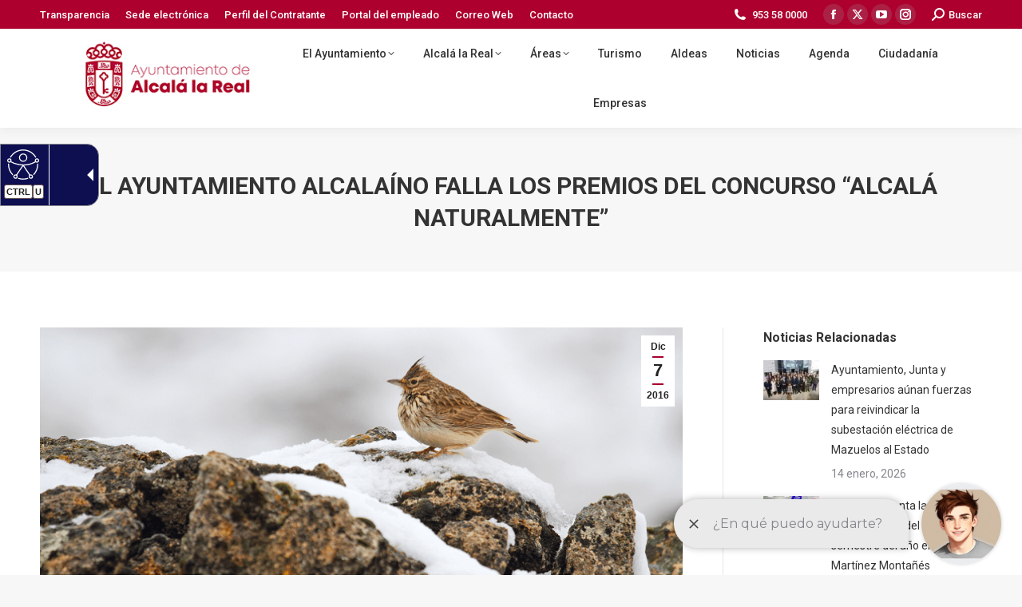

--- FILE ---
content_type: text/html; charset=UTF-8
request_url: https://alcalalareal.es/2016/12/07/el-ayuntamiento-alcalaino-falla-los-premios-del-concurso-alcala-naturalmente/
body_size: 19508
content:
<!DOCTYPE html>
<!--[if !(IE 6) | !(IE 7) | !(IE 8)  ]><!-->
<html lang="es" class="no-js">
<!--<![endif]-->
<head>
	<meta charset="UTF-8" />
				<meta name="viewport" content="width=device-width, initial-scale=1, maximum-scale=1, user-scalable=0"/>
			<meta name="theme-color" content="#a8002c"/>	<link rel="profile" href="https://gmpg.org/xfn/11" />
	<title>El Ayuntamiento alcalaíno falla los premios del concurso &#8220;Alcalá Naturalmente&#8221; &#8211; Ayuntamiento de Alcalá la Real</title>
<meta name='robots' content='max-image-preview:large' />
<link rel='dns-prefetch' href='//fonts.googleapis.com' />
<link rel="alternate" type="application/rss+xml" title="Ayuntamiento de Alcalá la Real &raquo; Feed" href="https://alcalalareal.es/feed/" />
<link rel="alternate" type="application/rss+xml" title="Ayuntamiento de Alcalá la Real &raquo; Feed de los comentarios" href="https://alcalalareal.es/comments/feed/" />
<link rel="alternate" title="oEmbed (JSON)" type="application/json+oembed" href="https://alcalalareal.es/wp-json/oembed/1.0/embed?url=https%3A%2F%2Falcalalareal.es%2F2016%2F12%2F07%2Fel-ayuntamiento-alcalaino-falla-los-premios-del-concurso-alcala-naturalmente%2F" />
<link rel="alternate" title="oEmbed (XML)" type="text/xml+oembed" href="https://alcalalareal.es/wp-json/oembed/1.0/embed?url=https%3A%2F%2Falcalalareal.es%2F2016%2F12%2F07%2Fel-ayuntamiento-alcalaino-falla-los-premios-del-concurso-alcala-naturalmente%2F&#038;format=xml" />
<style id='wp-img-auto-sizes-contain-inline-css'>
img:is([sizes=auto i],[sizes^="auto," i]){contain-intrinsic-size:3000px 1500px}
/*# sourceURL=wp-img-auto-sizes-contain-inline-css */
</style>
<link rel='stylesheet' id='mec-select2-style-css' href='https://alcalalareal.es/wp-content/plugins/modern-events-calendar-lite/assets/packages/select2/select2.min.css?ver=7.29.0' media='all' />
<link rel='stylesheet' id='mec-font-icons-css' href='https://alcalalareal.es/wp-content/plugins/modern-events-calendar-lite/assets/css/iconfonts.css?ver=7.29.0' media='all' />
<link rel='stylesheet' id='mec-frontend-style-css' href='https://alcalalareal.es/wp-content/plugins/modern-events-calendar-lite/assets/css/frontend.min.css?ver=7.29.0' media='all' />
<link rel='stylesheet' id='mec-tooltip-style-css' href='https://alcalalareal.es/wp-content/plugins/modern-events-calendar-lite/assets/packages/tooltip/tooltip.css?ver=7.29.0' media='all' />
<link rel='stylesheet' id='mec-tooltip-shadow-style-css' href='https://alcalalareal.es/wp-content/plugins/modern-events-calendar-lite/assets/packages/tooltip/tooltipster-sideTip-shadow.min.css?ver=7.29.0' media='all' />
<link rel='stylesheet' id='featherlight-css' href='https://alcalalareal.es/wp-content/plugins/modern-events-calendar-lite/assets/packages/featherlight/featherlight.css?ver=7.29.0' media='all' />
<link rel='stylesheet' id='mec-lity-style-css' href='https://alcalalareal.es/wp-content/plugins/modern-events-calendar-lite/assets/packages/lity/lity.min.css?ver=7.29.0' media='all' />
<link rel='stylesheet' id='mec-general-calendar-style-css' href='https://alcalalareal.es/wp-content/plugins/modern-events-calendar-lite/assets/css/mec-general-calendar.css?ver=7.29.0' media='all' />
<link rel='stylesheet' id='layerslider-css' href='https://alcalalareal.es/wp-content/plugins/LayerSlider/assets/static/layerslider/css/layerslider.css?ver=7.14.4' media='all' />
<link rel='stylesheet' id='dashicons-css' href='https://alcalalareal.es/wp-includes/css/dashicons.min.css?ver=6.9' media='all' />
<link rel='stylesheet' id='menu-icons-extra-css' href='https://alcalalareal.es/wp-content/plugins/menu-icons/css/extra.min.css?ver=0.13.20' media='all' />
<style id='wp-emoji-styles-inline-css'>

	img.wp-smiley, img.emoji {
		display: inline !important;
		border: none !important;
		box-shadow: none !important;
		height: 1em !important;
		width: 1em !important;
		margin: 0 0.07em !important;
		vertical-align: -0.1em !important;
		background: none !important;
		padding: 0 !important;
	}
/*# sourceURL=wp-emoji-styles-inline-css */
</style>
<style id='wp-block-library-inline-css'>
:root{--wp-block-synced-color:#7a00df;--wp-block-synced-color--rgb:122,0,223;--wp-bound-block-color:var(--wp-block-synced-color);--wp-editor-canvas-background:#ddd;--wp-admin-theme-color:#007cba;--wp-admin-theme-color--rgb:0,124,186;--wp-admin-theme-color-darker-10:#006ba1;--wp-admin-theme-color-darker-10--rgb:0,107,160.5;--wp-admin-theme-color-darker-20:#005a87;--wp-admin-theme-color-darker-20--rgb:0,90,135;--wp-admin-border-width-focus:2px}@media (min-resolution:192dpi){:root{--wp-admin-border-width-focus:1.5px}}.wp-element-button{cursor:pointer}:root .has-very-light-gray-background-color{background-color:#eee}:root .has-very-dark-gray-background-color{background-color:#313131}:root .has-very-light-gray-color{color:#eee}:root .has-very-dark-gray-color{color:#313131}:root .has-vivid-green-cyan-to-vivid-cyan-blue-gradient-background{background:linear-gradient(135deg,#00d084,#0693e3)}:root .has-purple-crush-gradient-background{background:linear-gradient(135deg,#34e2e4,#4721fb 50%,#ab1dfe)}:root .has-hazy-dawn-gradient-background{background:linear-gradient(135deg,#faaca8,#dad0ec)}:root .has-subdued-olive-gradient-background{background:linear-gradient(135deg,#fafae1,#67a671)}:root .has-atomic-cream-gradient-background{background:linear-gradient(135deg,#fdd79a,#004a59)}:root .has-nightshade-gradient-background{background:linear-gradient(135deg,#330968,#31cdcf)}:root .has-midnight-gradient-background{background:linear-gradient(135deg,#020381,#2874fc)}:root{--wp--preset--font-size--normal:16px;--wp--preset--font-size--huge:42px}.has-regular-font-size{font-size:1em}.has-larger-font-size{font-size:2.625em}.has-normal-font-size{font-size:var(--wp--preset--font-size--normal)}.has-huge-font-size{font-size:var(--wp--preset--font-size--huge)}.has-text-align-center{text-align:center}.has-text-align-left{text-align:left}.has-text-align-right{text-align:right}.has-fit-text{white-space:nowrap!important}#end-resizable-editor-section{display:none}.aligncenter{clear:both}.items-justified-left{justify-content:flex-start}.items-justified-center{justify-content:center}.items-justified-right{justify-content:flex-end}.items-justified-space-between{justify-content:space-between}.screen-reader-text{border:0;clip-path:inset(50%);height:1px;margin:-1px;overflow:hidden;padding:0;position:absolute;width:1px;word-wrap:normal!important}.screen-reader-text:focus{background-color:#ddd;clip-path:none;color:#444;display:block;font-size:1em;height:auto;left:5px;line-height:normal;padding:15px 23px 14px;text-decoration:none;top:5px;width:auto;z-index:100000}html :where(.has-border-color){border-style:solid}html :where([style*=border-top-color]){border-top-style:solid}html :where([style*=border-right-color]){border-right-style:solid}html :where([style*=border-bottom-color]){border-bottom-style:solid}html :where([style*=border-left-color]){border-left-style:solid}html :where([style*=border-width]){border-style:solid}html :where([style*=border-top-width]){border-top-style:solid}html :where([style*=border-right-width]){border-right-style:solid}html :where([style*=border-bottom-width]){border-bottom-style:solid}html :where([style*=border-left-width]){border-left-style:solid}html :where(img[class*=wp-image-]){height:auto;max-width:100%}:where(figure){margin:0 0 1em}html :where(.is-position-sticky){--wp-admin--admin-bar--position-offset:var(--wp-admin--admin-bar--height,0px)}@media screen and (max-width:600px){html :where(.is-position-sticky){--wp-admin--admin-bar--position-offset:0px}}

/*# sourceURL=wp-block-library-inline-css */
</style><style id='wp-block-tag-cloud-inline-css'>
.wp-block-tag-cloud{box-sizing:border-box}.wp-block-tag-cloud.aligncenter{justify-content:center;text-align:center}.wp-block-tag-cloud a{display:inline-block;margin-right:5px}.wp-block-tag-cloud span{display:inline-block;margin-left:5px;text-decoration:none}:root :where(.wp-block-tag-cloud.is-style-outline){display:flex;flex-wrap:wrap;gap:1ch}:root :where(.wp-block-tag-cloud.is-style-outline a){border:1px solid;font-size:unset!important;margin-right:0;padding:1ch 2ch;text-decoration:none!important}
/*# sourceURL=https://alcalalareal.es/wp-includes/blocks/tag-cloud/style.min.css */
</style>
<style id='wp-block-paragraph-inline-css'>
.is-small-text{font-size:.875em}.is-regular-text{font-size:1em}.is-large-text{font-size:2.25em}.is-larger-text{font-size:3em}.has-drop-cap:not(:focus):first-letter{float:left;font-size:8.4em;font-style:normal;font-weight:100;line-height:.68;margin:.05em .1em 0 0;text-transform:uppercase}body.rtl .has-drop-cap:not(:focus):first-letter{float:none;margin-left:.1em}p.has-drop-cap.has-background{overflow:hidden}:root :where(p.has-background){padding:1.25em 2.375em}:where(p.has-text-color:not(.has-link-color)) a{color:inherit}p.has-text-align-left[style*="writing-mode:vertical-lr"],p.has-text-align-right[style*="writing-mode:vertical-rl"]{rotate:180deg}
/*# sourceURL=https://alcalalareal.es/wp-includes/blocks/paragraph/style.min.css */
</style>
<style id='global-styles-inline-css'>
:root{--wp--preset--aspect-ratio--square: 1;--wp--preset--aspect-ratio--4-3: 4/3;--wp--preset--aspect-ratio--3-4: 3/4;--wp--preset--aspect-ratio--3-2: 3/2;--wp--preset--aspect-ratio--2-3: 2/3;--wp--preset--aspect-ratio--16-9: 16/9;--wp--preset--aspect-ratio--9-16: 9/16;--wp--preset--color--black: #000000;--wp--preset--color--cyan-bluish-gray: #abb8c3;--wp--preset--color--white: #FFF;--wp--preset--color--pale-pink: #f78da7;--wp--preset--color--vivid-red: #cf2e2e;--wp--preset--color--luminous-vivid-orange: #ff6900;--wp--preset--color--luminous-vivid-amber: #fcb900;--wp--preset--color--light-green-cyan: #7bdcb5;--wp--preset--color--vivid-green-cyan: #00d084;--wp--preset--color--pale-cyan-blue: #8ed1fc;--wp--preset--color--vivid-cyan-blue: #0693e3;--wp--preset--color--vivid-purple: #9b51e0;--wp--preset--color--accent: #a8002c;--wp--preset--color--dark-gray: #111;--wp--preset--color--light-gray: #767676;--wp--preset--gradient--vivid-cyan-blue-to-vivid-purple: linear-gradient(135deg,rgb(6,147,227) 0%,rgb(155,81,224) 100%);--wp--preset--gradient--light-green-cyan-to-vivid-green-cyan: linear-gradient(135deg,rgb(122,220,180) 0%,rgb(0,208,130) 100%);--wp--preset--gradient--luminous-vivid-amber-to-luminous-vivid-orange: linear-gradient(135deg,rgb(252,185,0) 0%,rgb(255,105,0) 100%);--wp--preset--gradient--luminous-vivid-orange-to-vivid-red: linear-gradient(135deg,rgb(255,105,0) 0%,rgb(207,46,46) 100%);--wp--preset--gradient--very-light-gray-to-cyan-bluish-gray: linear-gradient(135deg,rgb(238,238,238) 0%,rgb(169,184,195) 100%);--wp--preset--gradient--cool-to-warm-spectrum: linear-gradient(135deg,rgb(74,234,220) 0%,rgb(151,120,209) 20%,rgb(207,42,186) 40%,rgb(238,44,130) 60%,rgb(251,105,98) 80%,rgb(254,248,76) 100%);--wp--preset--gradient--blush-light-purple: linear-gradient(135deg,rgb(255,206,236) 0%,rgb(152,150,240) 100%);--wp--preset--gradient--blush-bordeaux: linear-gradient(135deg,rgb(254,205,165) 0%,rgb(254,45,45) 50%,rgb(107,0,62) 100%);--wp--preset--gradient--luminous-dusk: linear-gradient(135deg,rgb(255,203,112) 0%,rgb(199,81,192) 50%,rgb(65,88,208) 100%);--wp--preset--gradient--pale-ocean: linear-gradient(135deg,rgb(255,245,203) 0%,rgb(182,227,212) 50%,rgb(51,167,181) 100%);--wp--preset--gradient--electric-grass: linear-gradient(135deg,rgb(202,248,128) 0%,rgb(113,206,126) 100%);--wp--preset--gradient--midnight: linear-gradient(135deg,rgb(2,3,129) 0%,rgb(40,116,252) 100%);--wp--preset--font-size--small: 13px;--wp--preset--font-size--medium: 20px;--wp--preset--font-size--large: 36px;--wp--preset--font-size--x-large: 42px;--wp--preset--spacing--20: 0.44rem;--wp--preset--spacing--30: 0.67rem;--wp--preset--spacing--40: 1rem;--wp--preset--spacing--50: 1.5rem;--wp--preset--spacing--60: 2.25rem;--wp--preset--spacing--70: 3.38rem;--wp--preset--spacing--80: 5.06rem;--wp--preset--shadow--natural: 6px 6px 9px rgba(0, 0, 0, 0.2);--wp--preset--shadow--deep: 12px 12px 50px rgba(0, 0, 0, 0.4);--wp--preset--shadow--sharp: 6px 6px 0px rgba(0, 0, 0, 0.2);--wp--preset--shadow--outlined: 6px 6px 0px -3px rgb(255, 255, 255), 6px 6px rgb(0, 0, 0);--wp--preset--shadow--crisp: 6px 6px 0px rgb(0, 0, 0);}:where(.is-layout-flex){gap: 0.5em;}:where(.is-layout-grid){gap: 0.5em;}body .is-layout-flex{display: flex;}.is-layout-flex{flex-wrap: wrap;align-items: center;}.is-layout-flex > :is(*, div){margin: 0;}body .is-layout-grid{display: grid;}.is-layout-grid > :is(*, div){margin: 0;}:where(.wp-block-columns.is-layout-flex){gap: 2em;}:where(.wp-block-columns.is-layout-grid){gap: 2em;}:where(.wp-block-post-template.is-layout-flex){gap: 1.25em;}:where(.wp-block-post-template.is-layout-grid){gap: 1.25em;}.has-black-color{color: var(--wp--preset--color--black) !important;}.has-cyan-bluish-gray-color{color: var(--wp--preset--color--cyan-bluish-gray) !important;}.has-white-color{color: var(--wp--preset--color--white) !important;}.has-pale-pink-color{color: var(--wp--preset--color--pale-pink) !important;}.has-vivid-red-color{color: var(--wp--preset--color--vivid-red) !important;}.has-luminous-vivid-orange-color{color: var(--wp--preset--color--luminous-vivid-orange) !important;}.has-luminous-vivid-amber-color{color: var(--wp--preset--color--luminous-vivid-amber) !important;}.has-light-green-cyan-color{color: var(--wp--preset--color--light-green-cyan) !important;}.has-vivid-green-cyan-color{color: var(--wp--preset--color--vivid-green-cyan) !important;}.has-pale-cyan-blue-color{color: var(--wp--preset--color--pale-cyan-blue) !important;}.has-vivid-cyan-blue-color{color: var(--wp--preset--color--vivid-cyan-blue) !important;}.has-vivid-purple-color{color: var(--wp--preset--color--vivid-purple) !important;}.has-black-background-color{background-color: var(--wp--preset--color--black) !important;}.has-cyan-bluish-gray-background-color{background-color: var(--wp--preset--color--cyan-bluish-gray) !important;}.has-white-background-color{background-color: var(--wp--preset--color--white) !important;}.has-pale-pink-background-color{background-color: var(--wp--preset--color--pale-pink) !important;}.has-vivid-red-background-color{background-color: var(--wp--preset--color--vivid-red) !important;}.has-luminous-vivid-orange-background-color{background-color: var(--wp--preset--color--luminous-vivid-orange) !important;}.has-luminous-vivid-amber-background-color{background-color: var(--wp--preset--color--luminous-vivid-amber) !important;}.has-light-green-cyan-background-color{background-color: var(--wp--preset--color--light-green-cyan) !important;}.has-vivid-green-cyan-background-color{background-color: var(--wp--preset--color--vivid-green-cyan) !important;}.has-pale-cyan-blue-background-color{background-color: var(--wp--preset--color--pale-cyan-blue) !important;}.has-vivid-cyan-blue-background-color{background-color: var(--wp--preset--color--vivid-cyan-blue) !important;}.has-vivid-purple-background-color{background-color: var(--wp--preset--color--vivid-purple) !important;}.has-black-border-color{border-color: var(--wp--preset--color--black) !important;}.has-cyan-bluish-gray-border-color{border-color: var(--wp--preset--color--cyan-bluish-gray) !important;}.has-white-border-color{border-color: var(--wp--preset--color--white) !important;}.has-pale-pink-border-color{border-color: var(--wp--preset--color--pale-pink) !important;}.has-vivid-red-border-color{border-color: var(--wp--preset--color--vivid-red) !important;}.has-luminous-vivid-orange-border-color{border-color: var(--wp--preset--color--luminous-vivid-orange) !important;}.has-luminous-vivid-amber-border-color{border-color: var(--wp--preset--color--luminous-vivid-amber) !important;}.has-light-green-cyan-border-color{border-color: var(--wp--preset--color--light-green-cyan) !important;}.has-vivid-green-cyan-border-color{border-color: var(--wp--preset--color--vivid-green-cyan) !important;}.has-pale-cyan-blue-border-color{border-color: var(--wp--preset--color--pale-cyan-blue) !important;}.has-vivid-cyan-blue-border-color{border-color: var(--wp--preset--color--vivid-cyan-blue) !important;}.has-vivid-purple-border-color{border-color: var(--wp--preset--color--vivid-purple) !important;}.has-vivid-cyan-blue-to-vivid-purple-gradient-background{background: var(--wp--preset--gradient--vivid-cyan-blue-to-vivid-purple) !important;}.has-light-green-cyan-to-vivid-green-cyan-gradient-background{background: var(--wp--preset--gradient--light-green-cyan-to-vivid-green-cyan) !important;}.has-luminous-vivid-amber-to-luminous-vivid-orange-gradient-background{background: var(--wp--preset--gradient--luminous-vivid-amber-to-luminous-vivid-orange) !important;}.has-luminous-vivid-orange-to-vivid-red-gradient-background{background: var(--wp--preset--gradient--luminous-vivid-orange-to-vivid-red) !important;}.has-very-light-gray-to-cyan-bluish-gray-gradient-background{background: var(--wp--preset--gradient--very-light-gray-to-cyan-bluish-gray) !important;}.has-cool-to-warm-spectrum-gradient-background{background: var(--wp--preset--gradient--cool-to-warm-spectrum) !important;}.has-blush-light-purple-gradient-background{background: var(--wp--preset--gradient--blush-light-purple) !important;}.has-blush-bordeaux-gradient-background{background: var(--wp--preset--gradient--blush-bordeaux) !important;}.has-luminous-dusk-gradient-background{background: var(--wp--preset--gradient--luminous-dusk) !important;}.has-pale-ocean-gradient-background{background: var(--wp--preset--gradient--pale-ocean) !important;}.has-electric-grass-gradient-background{background: var(--wp--preset--gradient--electric-grass) !important;}.has-midnight-gradient-background{background: var(--wp--preset--gradient--midnight) !important;}.has-small-font-size{font-size: var(--wp--preset--font-size--small) !important;}.has-medium-font-size{font-size: var(--wp--preset--font-size--medium) !important;}.has-large-font-size{font-size: var(--wp--preset--font-size--large) !important;}.has-x-large-font-size{font-size: var(--wp--preset--font-size--x-large) !important;}
/*# sourceURL=global-styles-inline-css */
</style>

<style id='classic-theme-styles-inline-css'>
/*! This file is auto-generated */
.wp-block-button__link{color:#fff;background-color:#32373c;border-radius:9999px;box-shadow:none;text-decoration:none;padding:calc(.667em + 2px) calc(1.333em + 2px);font-size:1.125em}.wp-block-file__button{background:#32373c;color:#fff;text-decoration:none}
/*# sourceURL=/wp-includes/css/classic-themes.min.css */
</style>
<link rel='stylesheet' id='contact-form-7-css' href='https://alcalalareal.es/wp-content/plugins/contact-form-7/includes/css/styles.css?ver=6.1.4' media='all' />
<link rel='stylesheet' id='wpcdt-public-css-css' href='https://alcalalareal.es/wp-content/plugins/countdown-timer-ultimate/assets/css/wpcdt-public.css?ver=2.6.9' media='all' />
<link rel='stylesheet' id='cmplz-general-css' href='https://alcalalareal.es/wp-content/plugins/complianz-gdpr/assets/css/cookieblocker.min.css?ver=1766383701' media='all' />
<link rel='stylesheet' id='the7-font-css' href='https://alcalalareal.es/wp-content/themes/dt-the7/fonts/icomoon-the7-font/icomoon-the7-font.min.css?ver=12.10.0' media='all' />
<link rel='stylesheet' id='the7-awesome-fonts-css' href='https://alcalalareal.es/wp-content/themes/dt-the7/fonts/FontAwesome/css/all.min.css?ver=12.10.0' media='all' />
<link rel='stylesheet' id='the7-awesome-fonts-back-css' href='https://alcalalareal.es/wp-content/themes/dt-the7/fonts/FontAwesome/back-compat.min.css?ver=12.10.0' media='all' />
<link rel='stylesheet' id='the7-Defaults-css' href='https://alcalalareal.es/wp-content/uploads/smile_fonts/Defaults/Defaults.css?ver=6.9' media='all' />
<link rel='stylesheet' id='the7-icomoon-font-awesome-14x14-css' href='https://alcalalareal.es/wp-content/uploads/smile_fonts/icomoon-font-awesome-14x14/icomoon-font-awesome-14x14.css?ver=6.9' media='all' />
<link rel='stylesheet' id='tablepress-default-css' href='https://alcalalareal.es/wp-content/plugins/tablepress/css/build/default.css?ver=3.2.6' media='all' />
<link rel='stylesheet' id='dt-web-fonts-css' href='https://fonts.googleapis.com/css?family=Roboto:400,500,600,700%7CRoboto+Condensed:400,600,700' media='all' />
<link rel='stylesheet' id='dt-main-css' href='https://alcalalareal.es/wp-content/themes/dt-the7/css/main.min.css?ver=12.10.0' media='all' />
<style id='dt-main-inline-css'>
body #load {
  display: block;
  height: 100%;
  overflow: hidden;
  position: fixed;
  width: 100%;
  z-index: 9901;
  opacity: 1;
  visibility: visible;
  transition: all .35s ease-out;
}
.load-wrap {
  width: 100%;
  height: 100%;
  background-position: center center;
  background-repeat: no-repeat;
  text-align: center;
  display: -ms-flexbox;
  display: -ms-flex;
  display: flex;
  -ms-align-items: center;
  -ms-flex-align: center;
  align-items: center;
  -ms-flex-flow: column wrap;
  flex-flow: column wrap;
  -ms-flex-pack: center;
  -ms-justify-content: center;
  justify-content: center;
}
.load-wrap > svg {
  position: absolute;
  top: 50%;
  left: 50%;
  transform: translate(-50%,-50%);
}
#load {
  background: var(--the7-elementor-beautiful-loading-bg,#ffffff);
  --the7-beautiful-spinner-color2: var(--the7-beautiful-spinner-color,#a8002c);
}

/*# sourceURL=dt-main-inline-css */
</style>
<link rel='stylesheet' id='the7-custom-scrollbar-css' href='https://alcalalareal.es/wp-content/themes/dt-the7/lib/custom-scrollbar/custom-scrollbar.min.css?ver=12.10.0' media='all' />
<link rel='stylesheet' id='the7-wpbakery-css' href='https://alcalalareal.es/wp-content/themes/dt-the7/css/wpbakery.min.css?ver=12.10.0' media='all' />
<link rel='stylesheet' id='the7-css-vars-css' href='https://alcalalareal.es/wp-content/uploads/the7-css/css-vars.css?ver=574f0b49a493' media='all' />
<link rel='stylesheet' id='dt-custom-css' href='https://alcalalareal.es/wp-content/uploads/the7-css/custom.css?ver=574f0b49a493' media='all' />
<link rel='stylesheet' id='dt-media-css' href='https://alcalalareal.es/wp-content/uploads/the7-css/media.css?ver=574f0b49a493' media='all' />
<link rel='stylesheet' id='the7-mega-menu-css' href='https://alcalalareal.es/wp-content/uploads/the7-css/mega-menu.css?ver=574f0b49a493' media='all' />
<link rel='stylesheet' id='style-css' href='https://alcalalareal.es/wp-content/themes/dt-the7/style.css?ver=12.10.0' media='all' />
<link rel='stylesheet' id='__EPYT__style-css' href='https://alcalalareal.es/wp-content/plugins/youtube-embed-plus/styles/ytprefs.min.css?ver=14.2.4' media='all' />
<style id='__EPYT__style-inline-css'>

                .epyt-gallery-thumb {
                        width: 33.333%;
                }
                
/*# sourceURL=__EPYT__style-inline-css */
</style>
<script src="https://alcalalareal.es/wp-includes/js/jquery/jquery.min.js?ver=3.7.1" id="jquery-core-js"></script>
<script src="https://alcalalareal.es/wp-includes/js/jquery/jquery-migrate.min.js?ver=3.4.1" id="jquery-migrate-js"></script>
<script id="layerslider-utils-js-extra">
var LS_Meta = {"v":"7.14.4","fixGSAP":"1"};
//# sourceURL=layerslider-utils-js-extra
</script>
<script src="https://alcalalareal.es/wp-content/plugins/LayerSlider/assets/static/layerslider/js/layerslider.utils.js?ver=7.14.4" id="layerslider-utils-js"></script>
<script src="https://alcalalareal.es/wp-content/plugins/LayerSlider/assets/static/layerslider/js/layerslider.kreaturamedia.jquery.js?ver=7.14.4" id="layerslider-js"></script>
<script src="https://alcalalareal.es/wp-content/plugins/LayerSlider/assets/static/layerslider/js/layerslider.transitions.js?ver=7.14.4" id="layerslider-transitions-js"></script>
<script id="dt-above-fold-js-extra">
var dtLocal = {"themeUrl":"https://alcalalareal.es/wp-content/themes/dt-the7","passText":"To view this protected post, enter the password below:","moreButtonText":{"loading":"Loading...","loadMore":"Load more"},"postID":"41955","ajaxurl":"https://alcalalareal.es/wp-admin/admin-ajax.php","REST":{"baseUrl":"https://alcalalareal.es/wp-json/the7/v1","endpoints":{"sendMail":"/send-mail"}},"contactMessages":{"required":"Uno o m\u00e1s campos contienen un error. Por favor, int\u00e9ntelo de nuevo.","terms":"Please accept the privacy policy.","fillTheCaptchaError":"Please, fill the captcha."},"captchaSiteKey":"","ajaxNonce":"5d9065d494","pageData":"","themeSettings":{"smoothScroll":"off","lazyLoading":false,"desktopHeader":{"height":100},"ToggleCaptionEnabled":"disabled","ToggleCaption":"Navigation","floatingHeader":{"showAfter":140,"showMenu":false,"height":60,"logo":{"showLogo":true,"html":"\u003Cimg class=\" preload-me\" src=\"https://alcalalareal.es/wp-content/uploads/2019/09/escudo_ciudad-01.jpg\" srcset=\"https://alcalalareal.es/wp-content/uploads/2019/09/escudo_ciudad-01.jpg 225w, https://alcalalareal.es/wp-content/uploads/2019/09/escudo_ciudad-01.jpg 225w\" width=\"225\" height=\"91\"   sizes=\"225px\" alt=\"Ayuntamiento de Alcal\u00e1 la Real\" /\u003E","url":"https://alcalalareal.es/"}},"topLine":{"floatingTopLine":{"logo":{"showLogo":false,"html":""}}},"mobileHeader":{"firstSwitchPoint":1050,"secondSwitchPoint":778,"firstSwitchPointHeight":80,"secondSwitchPointHeight":60,"mobileToggleCaptionEnabled":"disabled","mobileToggleCaption":"Men\u00fa"},"stickyMobileHeaderFirstSwitch":{"logo":{"html":"\u003Cimg class=\" preload-me\" src=\"https://alcalalareal.es/wp-content/uploads/2020/09/logo.jpg\" srcset=\"https://alcalalareal.es/wp-content/uploads/2020/09/logo.jpg 250w, https://alcalalareal.es/wp-content/uploads/2020/09/logo.jpg 250w\" width=\"250\" height=\"119\"   sizes=\"250px\" alt=\"Ayuntamiento de Alcal\u00e1 la Real\" /\u003E"}},"stickyMobileHeaderSecondSwitch":{"logo":{"html":"\u003Cimg class=\" preload-me\" src=\"https://alcalalareal.es/wp-content/uploads/2020/09/logo.jpg\" srcset=\"https://alcalalareal.es/wp-content/uploads/2020/09/logo.jpg 250w, https://alcalalareal.es/wp-content/uploads/2020/09/logo.jpg 250w\" width=\"250\" height=\"119\"   sizes=\"250px\" alt=\"Ayuntamiento de Alcal\u00e1 la Real\" /\u003E"}},"sidebar":{"switchPoint":990},"boxedWidth":"1340px"},"VCMobileScreenWidth":"768"};
var dtShare = {"shareButtonText":{"facebook":"Share on Facebook","twitter":"Share on X","pinterest":"Pin it","linkedin":"Share on Linkedin","whatsapp":"Share on Whatsapp"},"overlayOpacity":"85"};
//# sourceURL=dt-above-fold-js-extra
</script>
<script src="https://alcalalareal.es/wp-content/themes/dt-the7/js/above-the-fold.min.js?ver=12.10.0" id="dt-above-fold-js"></script>
<script id="__ytprefs__-js-extra">
var _EPYT_ = {"ajaxurl":"https://alcalalareal.es/wp-admin/admin-ajax.php","security":"287d3e4df2","gallery_scrolloffset":"20","eppathtoscripts":"https://alcalalareal.es/wp-content/plugins/youtube-embed-plus/scripts/","eppath":"https://alcalalareal.es/wp-content/plugins/youtube-embed-plus/","epresponsiveselector":"[\"iframe.__youtube_prefs_widget__\"]","epdovol":"1","version":"14.2.4","evselector":"iframe.__youtube_prefs__[src], iframe[src*=\"youtube.com/embed/\"], iframe[src*=\"youtube-nocookie.com/embed/\"]","ajax_compat":"","maxres_facade":"eager","ytapi_load":"light","pause_others":"","stopMobileBuffer":"1","facade_mode":"","not_live_on_channel":""};
//# sourceURL=__ytprefs__-js-extra
</script>
<script src="https://alcalalareal.es/wp-content/plugins/youtube-embed-plus/scripts/ytprefs.min.js?ver=14.2.4" id="__ytprefs__-js"></script>
<script></script><meta name="generator" content="Powered by LayerSlider 7.14.4 - Build Heros, Sliders, and Popups. Create Animations and Beautiful, Rich Web Content as Easy as Never Before on WordPress." />
<!-- LayerSlider updates and docs at: https://layerslider.com -->
<link rel="https://api.w.org/" href="https://alcalalareal.es/wp-json/" /><link rel="alternate" title="JSON" type="application/json" href="https://alcalalareal.es/wp-json/wp/v2/posts/41955" /><link rel="EditURI" type="application/rsd+xml" title="RSD" href="https://alcalalareal.es/xmlrpc.php?rsd" />
<meta name="generator" content="WordPress 6.9" />
<link rel="canonical" href="https://alcalalareal.es/2016/12/07/el-ayuntamiento-alcalaino-falla-los-premios-del-concurso-alcala-naturalmente/" />
<link rel='shortlink' href='https://alcalalareal.es/?p=41955' />
<script defer type="text/javascript" id="accesitSctp"
src="https://cdn.accesit.eu/alcalalareal.js"></script>

<script> !(function(b, o, t) { ((o = b.createElement('script')).src = 'https://chat.1millionbot.com/app.js'), (o.charset = 'UTF-8'), (o.async = !0), (o.onload = function() { $omb.init({ key: '6548c6238a7fec966db5d9fa' }); }), (t = b.getElementsByTagName( 'script' )[0]).parentNode.insertBefore(o, t)})(document); </script>
<meta property="og:site_name" content="Ayuntamiento de Alcalá la Real" />
<meta property="og:title" content="El Ayuntamiento alcalaíno falla los premios del concurso &#8220;Alcalá Naturalmente&#8221;" />
<meta property="og:image" content="https://alcalalareal.es/wp-content/uploads/2020/01/ALCALA-NATURALMENTE-2016.png" />
<meta property="og:url" content="https://alcalalareal.es/2016/12/07/el-ayuntamiento-alcalaino-falla-los-premios-del-concurso-alcala-naturalmente/" />
<meta property="og:type" content="article" />
<meta name="generator" content="Powered by WPBakery Page Builder - drag and drop page builder for WordPress."/>
<script type="text/javascript" id="the7-loader-script">
document.addEventListener("DOMContentLoaded", function(event) {
	var load = document.getElementById("load");
	if(!load.classList.contains('loader-removed')){
		var removeLoading = setTimeout(function() {
			load.className += " loader-removed";
		}, 300);
	}
});
</script>
		<link rel="icon" href="https://alcalalareal.es/wp-content/uploads/2019/12/icon.jpg" type="image/jpeg" sizes="16x16"/><link rel="icon" href="https://alcalalareal.es/wp-content/uploads/2019/12/icon.jpg" type="image/jpeg" sizes="32x32"/><link rel="apple-touch-icon" href="https://alcalalareal.es/wp-content/uploads/2019/12/icon.jpg"><link rel="apple-touch-icon" sizes="76x76" href="https://alcalalareal.es/wp-content/uploads/2019/12/icon.jpg"><link rel="apple-touch-icon" sizes="120x120" href="https://alcalalareal.es/wp-content/uploads/2019/12/icon.jpg"><link rel="apple-touch-icon" sizes="152x152" href="https://alcalalareal.es/wp-content/uploads/2019/12/icon.jpg"><noscript><style> .wpb_animate_when_almost_visible { opacity: 1; }</style></noscript><style>:root,::before,::after{--mec-color-skin: #dd3333;--mec-color-skin-rgba-1: rgba(221,51,51,.25);--mec-color-skin-rgba-2: rgba(221,51,51,.5);--mec-color-skin-rgba-3: rgba(221,51,51,.75);--mec-color-skin-rgba-4: rgba(221,51,51,.11);--mec-primary-border-radius: ;--mec-secondary-border-radius: ;--mec-container-normal-width: 1196px;--mec-container-large-width: 1690px;--mec-fes-main-color: #40d9f1;--mec-fes-main-color-rgba-1: rgba(64, 217, 241, 0.12);--mec-fes-main-color-rgba-2: rgba(64, 217, 241, 0.23);--mec-fes-main-color-rgba-3: rgba(64, 217, 241, 0.03);--mec-fes-main-color-rgba-4: rgba(64, 217, 241, 0.3);--mec-fes-main-color-rgba-5: rgb(64 217 241 / 7%);--mec-fes-main-color-rgba-6: rgba(64, 217, 241, 0.2);</style></head>
<body data-cmplz=1 id="the7-body" class="wp-singular post-template-default single single-post postid-41955 single-format-standard wp-embed-responsive wp-theme-dt-the7 mec-theme-dt-the7 no-comments dt-responsive-on right-mobile-menu-close-icon ouside-menu-close-icon mobile-hamburger-close-bg-enable mobile-hamburger-close-bg-hover-enable  fade-medium-mobile-menu-close-icon fade-medium-menu-close-icon srcset-enabled btn-flat custom-btn-color custom-btn-hover-color sticky-mobile-header top-header first-switch-logo-left first-switch-menu-right second-switch-logo-left second-switch-menu-right right-mobile-menu layzr-loading-on no-avatars popup-message-style the7-ver-12.10.0 dt-fa-compatibility wpb-js-composer js-comp-ver-8.7.1 vc_responsive">
<!-- The7 12.10.0 -->
<div id="load" class="spinner-loader">
	<div class="load-wrap"><style type="text/css">
    [class*="the7-spinner-animate-"]{
        animation: spinner-animation 1s cubic-bezier(1,1,1,1) infinite;
        x:46.5px;
        y:40px;
        width:7px;
        height:20px;
        fill:var(--the7-beautiful-spinner-color2);
        opacity: 0.2;
    }
    .the7-spinner-animate-2{
        animation-delay: 0.083s;
    }
    .the7-spinner-animate-3{
        animation-delay: 0.166s;
    }
    .the7-spinner-animate-4{
         animation-delay: 0.25s;
    }
    .the7-spinner-animate-5{
         animation-delay: 0.33s;
    }
    .the7-spinner-animate-6{
         animation-delay: 0.416s;
    }
    .the7-spinner-animate-7{
         animation-delay: 0.5s;
    }
    .the7-spinner-animate-8{
         animation-delay: 0.58s;
    }
    .the7-spinner-animate-9{
         animation-delay: 0.666s;
    }
    .the7-spinner-animate-10{
         animation-delay: 0.75s;
    }
    .the7-spinner-animate-11{
        animation-delay: 0.83s;
    }
    .the7-spinner-animate-12{
        animation-delay: 0.916s;
    }
    @keyframes spinner-animation{
        from {
            opacity: 1;
        }
        to{
            opacity: 0;
        }
    }
</style>
<svg width="75px" height="75px" xmlns="http://www.w3.org/2000/svg" viewBox="0 0 100 100" preserveAspectRatio="xMidYMid">
	<rect class="the7-spinner-animate-1" rx="5" ry="5" transform="rotate(0 50 50) translate(0 -30)"></rect>
	<rect class="the7-spinner-animate-2" rx="5" ry="5" transform="rotate(30 50 50) translate(0 -30)"></rect>
	<rect class="the7-spinner-animate-3" rx="5" ry="5" transform="rotate(60 50 50) translate(0 -30)"></rect>
	<rect class="the7-spinner-animate-4" rx="5" ry="5" transform="rotate(90 50 50) translate(0 -30)"></rect>
	<rect class="the7-spinner-animate-5" rx="5" ry="5" transform="rotate(120 50 50) translate(0 -30)"></rect>
	<rect class="the7-spinner-animate-6" rx="5" ry="5" transform="rotate(150 50 50) translate(0 -30)"></rect>
	<rect class="the7-spinner-animate-7" rx="5" ry="5" transform="rotate(180 50 50) translate(0 -30)"></rect>
	<rect class="the7-spinner-animate-8" rx="5" ry="5" transform="rotate(210 50 50) translate(0 -30)"></rect>
	<rect class="the7-spinner-animate-9" rx="5" ry="5" transform="rotate(240 50 50) translate(0 -30)"></rect>
	<rect class="the7-spinner-animate-10" rx="5" ry="5" transform="rotate(270 50 50) translate(0 -30)"></rect>
	<rect class="the7-spinner-animate-11" rx="5" ry="5" transform="rotate(300 50 50) translate(0 -30)"></rect>
	<rect class="the7-spinner-animate-12" rx="5" ry="5" transform="rotate(330 50 50) translate(0 -30)"></rect>
</svg></div>
</div>
<div id="page" >
	<a class="skip-link screen-reader-text" href="#content">Skip to content</a>

<div class="masthead inline-header center widgets full-height shadow-decoration shadow-mobile-header-decoration small-mobile-menu-icon dt-parent-menu-clickable show-sub-menu-on-hover show-device-logo show-mobile-logo" >

	<div class="top-bar line-content top-bar-line-hide">
	<div class="top-bar-bg" ></div>
	<div class="left-widgets mini-widgets"><div class="mini-nav show-on-desktop near-logo-first-switch in-menu-second-switch list-type-menu list-type-menu-first-switch list-type-menu-second-switch"><ul id="header_microwidget2-menu"><li class="menu-item menu-item-type-custom menu-item-object-custom menu-item-36647 first depth-0"><a href='https://transparencia.alcalalareal.es/' target='_blank' data-level='1'><span class="menu-item-text"><span class="menu-text">Transparencia</span></span></a></li> <li class="menu-item menu-item-type-custom menu-item-object-custom menu-item-36648 depth-0"><a href='http://alcalalareal.sedelectronica.es' target='_blank' data-level='1'><span class="menu-item-text"><span class="menu-text">Sede electrónica</span></span></a></li> <li class="menu-item menu-item-type-custom menu-item-object-custom menu-item-36645 depth-0"><a href='https://contrataciondelestado.es/wps/poc?uri=deeplink%3AperfilContratante&#038;ubicacionOrganica=0ZvrkBCMczs%3D' target='_blank' data-level='1'><span class="menu-item-text"><span class="menu-text">Perfil del Contratante</span></span></a></li> <li class="menu-item menu-item-type-custom menu-item-object-custom menu-item-36646 depth-0"><a href='http://personal.alcalalareal.es:8084/epsilonnet/default.aspx' target='_blank' data-level='1'><span class="menu-item-text"><span class="menu-text">Portal del empleado</span></span></a></li> <li class="menu-item menu-item-type-custom menu-item-object-custom menu-item-45207 depth-0"><a href='https://webmail.alcalalareal.es/' data-level='1'><span class="menu-item-text"><span class="menu-text">Correo Web</span></span></a></li> <li class="menu-item menu-item-type-post_type menu-item-object-page menu-item-46249 last depth-0"><a href='https://alcalalareal.es/contacto/' data-level='1'><span class="menu-item-text"><span class="menu-text">Contacto</span></span></a></li> </ul><div class="menu-select"><span class="customSelect1"><span class="customSelectInner"><i class=" the7-mw-icon-dropdown-menu-bold"></i>Menu cabecera</span></span></div></div></div><div class="right-widgets mini-widgets"><span class="mini-contacts phone show-on-desktop in-top-bar-right in-menu-second-switch"><i class="fa-fw the7-mw-icon-phone-bold"></i>953 58 0000</span><div class="soc-ico show-on-desktop in-top-bar-right in-menu-second-switch custom-bg disabled-border border-off hover-accent-bg hover-disabled-border  hover-border-off"><a title="Facebook page opens in new window" href="https://www.facebook.com/ayuntamientodealcalalareal/" target="_blank" class="facebook"><span class="soc-font-icon"></span><span class="screen-reader-text">Facebook page opens in new window</span></a><a title="X page opens in new window" href="https://twitter.com/Alcala_la_Real" target="_blank" class="twitter"><span class="soc-font-icon"></span><span class="screen-reader-text">X page opens in new window</span></a><a title="YouTube page opens in new window" href="https://www.youtube.com/channel/UCatUM9BOyURDD90-9AzalEw" target="_blank" class="you-tube"><span class="soc-font-icon"></span><span class="screen-reader-text">YouTube page opens in new window</span></a><a title="Instagram page opens in new window" href="https://www.instagram.com/ayuntamientoalcalalareal/?hl=es" target="_blank" class="instagram"><span class="soc-font-icon"></span><span class="screen-reader-text">Instagram page opens in new window</span></a></div><div class="mini-search show-on-desktop near-logo-first-switch near-logo-second-switch popup-search custom-icon"><form class="searchform mini-widget-searchform" role="search" method="get" action="https://alcalalareal.es/">

	<div class="screen-reader-text">Search:</div>

	
		<a href="" class="submit"><i class=" mw-icon the7-mw-icon-search-bold"></i><span>Buscar</span></a>
		<div class="popup-search-wrap">
			<input type="text" aria-label="Search" class="field searchform-s" name="s" value="" placeholder="Escribe aquí" title="Search form"/>
			<a href="" class="search-icon"  aria-label="Search"><i class="the7-mw-icon-search" aria-hidden="true"></i></a>
		</div>

			<input type="submit" class="assistive-text searchsubmit" value="Go!"/>
</form>
</div></div></div>

	<header class="header-bar" role="banner">

		<div class="branding">
	<div id="site-title" class="assistive-text">Ayuntamiento de Alcalá la Real</div>
	<div id="site-description" class="assistive-text">Web Oficial del Ayuntamiento de Alcala la Real</div>
	<a class="" href="https://alcalalareal.es/"><img class=" preload-me" src="https://alcalalareal.es/wp-content/uploads/2020/09/logo.jpg" srcset="https://alcalalareal.es/wp-content/uploads/2020/09/logo.jpg 250w, https://alcalalareal.es/wp-content/uploads/2020/09/logo.jpg 250w" width="250" height="119"   sizes="250px" alt="Ayuntamiento de Alcalá la Real" /><img class="mobile-logo preload-me" src="https://alcalalareal.es/wp-content/uploads/2020/09/logo.jpg" srcset="https://alcalalareal.es/wp-content/uploads/2020/09/logo.jpg 250w, https://alcalalareal.es/wp-content/uploads/2020/09/logo.jpg 250w" width="250" height="119"   sizes="250px" alt="Ayuntamiento de Alcalá la Real" /></a></div>

		<ul id="primary-menu" class="main-nav level-arrows-on"><li class="menu-item menu-item-type-custom menu-item-object-custom menu-item-home menu-item-has-children menu-item-12 first has-children depth-0"><a href='https://alcalalareal.es' data-level='1' aria-haspopup='true' aria-expanded='false'><span class="menu-item-text"><span class="menu-text">El Ayuntamiento</span></span></a><ul class="sub-nav hover-style-bg level-arrows-on" role="group"><li class="menu-item menu-item-type-post_type menu-item-object-page menu-item-36731 first depth-1"><a href='https://alcalalareal.es/bienvenida/' data-level='2'><span class="menu-item-text"><span class="menu-text">Bienvenida</span></span></a></li> <li class="menu-item menu-item-type-post_type menu-item-object-page menu-item-36735 depth-1"><a href='https://alcalalareal.es/corporacion-municipal/' data-level='2'><span class="menu-item-text"><span class="menu-text">Corporación Municipal</span></span></a></li> <li class="menu-item menu-item-type-post_type menu-item-object-page menu-item-37329 depth-1"><a href='https://alcalalareal.es/ofertas-de-empleo/' data-level='2'><span class="menu-item-text"><span class="menu-text">Empleo Público</span></span></a></li> <li class="menu-item menu-item-type-post_type menu-item-object-page menu-item-37353 depth-1"><a href='https://alcalalareal.es/telefonos/' data-level='2'><span class="menu-item-text"><span class="menu-text">Teléfonos de Interés</span></span></a></li> <li class="menu-item menu-item-type-custom menu-item-object-custom menu-item-36883 depth-1"><a href='http://videoacta.alcalalareal.es/' target='_blank' data-level='2'><span class="menu-item-text"><span class="menu-text">Plenos Municipales &#8211; Videoactas</span></span></a></li> <li class="menu-item menu-item-type-post_type menu-item-object-page menu-item-45210 depth-1"><a href='https://alcalalareal.es/empresas-publicas-municipales/' data-level='2'><span class="menu-item-text"><span class="menu-text">Empresas Públicas Municipales</span></span></a></li> <li class="menu-item menu-item-type-custom menu-item-object-custom menu-item-has-children menu-item-45818 has-children depth-1"><a data-level='2' aria-haspopup='true' aria-expanded='false'><span class="menu-item-text"><span class="menu-text">Web Municipales</span></span></a><ul class="sub-nav hover-style-bg level-arrows-on" role="group"><li class="menu-item menu-item-type-custom menu-item-object-custom menu-item-36869 first depth-2"><a href='http://fortalezadelamota.com/' target='_blank' data-level='3'><span class="menu-item-text"><span class="menu-text">Fortaleza de La Mota</span></span></a></li> <li class="menu-item menu-item-type-custom menu-item-object-custom menu-item-36871 depth-2"><a href='http://museoalcalalareal.com/' target='_blank' data-level='3'><span class="menu-item-text"><span class="menu-text">Museo de Alcalá la Real</span></span></a></li> <li class="menu-item menu-item-type-custom menu-item-object-custom menu-item-36873 depth-2"><a href='http://turismo.alcalalareal.es' target='_blank' data-level='3'><span class="menu-item-text"><span class="menu-text">Turismo</span></span></a></li> <li class="menu-item menu-item-type-custom menu-item-object-custom menu-item-36872 depth-2"><a href='http://www.adalsa.es/' target='_blank' data-level='3'><span class="menu-item-text"><span class="menu-text">Adalsa. Aguas de Alcalá la Real</span></span></a></li> <li class="menu-item menu-item-type-custom menu-item-object-custom menu-item-59850 depth-2"><a href='https://industria.alcalalareal.es/' data-level='3'><span class="menu-item-text"><span class="menu-text">Industria Alcalá la Real</span></span></a></li> </ul></li> <li class="menu-item menu-item-type-custom menu-item-object-custom menu-item-44442 depth-1"><a href='https://alcalalareal.es/wp-content/uploads/2020/01/Manual-Identidad-Corporativa-Ayuntamiento-Alcala-la-Real-version-web-2.pdf' target='_blank' data-level='2'><span class="menu-item-text"><span class="menu-text">Identidad Corporativa</span></span></a></li> <li class="menu-item menu-item-type-custom menu-item-object-custom menu-item-49791 depth-1"><a href='https://alcalalareal.es/videoresumen/' data-level='2'><span class="menu-item-text"><span class="menu-text">Videoresumen</span></span></a></li> </ul></li> <li class="menu-item menu-item-type-custom menu-item-object-custom menu-item-home menu-item-has-children menu-item-37546 has-children depth-0"><a href='https://alcalalareal.es' data-level='1' aria-haspopup='true' aria-expanded='false'><span class="menu-item-text"><span class="menu-text">Alcalá la Real</span></span></a><ul class="sub-nav hover-style-bg level-arrows-on" role="group"><li class="menu-item menu-item-type-post_type menu-item-object-page menu-item-36897 first depth-1"><a href='https://alcalalareal.es/callejero/' data-level='2'><span class="menu-item-text"><span class="menu-text">Callejero</span></span></a></li> <li class="menu-item menu-item-type-post_type menu-item-object-page menu-item-37118 depth-1"><a href='https://alcalalareal.es/historia-de-la-ciudad/' data-level='2'><span class="menu-item-text"><span class="menu-text">Historia de la ciudad</span></span></a></li> </ul></li> <li class="menu-item menu-item-type-custom menu-item-object-custom menu-item-home menu-item-has-children menu-item-37547 has-children depth-0"><a href='https://alcalalareal.es' data-level='1' aria-haspopup='true' aria-expanded='false'><span class="menu-item-text"><span class="menu-text">Áreas</span></span></a><ul class="sub-nav hover-style-bg level-arrows-on" role="group"><li class="menu-item menu-item-type-post_type menu-item-object-page menu-item-64914 first depth-1"><a href='https://alcalalareal.es/patrimonio-historico-y-relaciones-cofradias-y-hermandades/' data-level='2'><span class="menu-item-text"><span class="menu-text">Patrimonio Histórico y Relaciones con las Cofradías y Hermandades</span></span></a></li> <li class="menu-item menu-item-type-post_type menu-item-object-page menu-item-36972 depth-1"><a href='https://alcalalareal.es/urbanismo-y-patrimonio-municipal/' data-level='2'><span class="menu-item-text"><span class="menu-text">Urbanismo y Patrimonio Municipal</span></span></a></li> <li class="menu-item menu-item-type-post_type menu-item-object-page menu-item-37146 depth-1"><a href='https://alcalalareal.es/cultura-turismo/' data-level='2'><span class="menu-item-text"><span class="menu-text">Cultura y Turismo</span></span></a></li> <li class="menu-item menu-item-type-post_type menu-item-object-page menu-item-64924 depth-1"><a href='https://alcalalareal.es/personal-educacion-empleo-y-formacion/' data-level='2'><span class="menu-item-text"><span class="menu-text">Personal, Educación, Formación y Empleo</span></span></a></li> <li class="menu-item menu-item-type-post_type menu-item-object-page menu-item-37162 depth-1"><a href='https://alcalalareal.es/gobierno-digital-transparencia-y-comunicacion/' data-level='2'><span class="menu-item-text"><span class="menu-text">Gobierno Digital, Transparencia y Comunicacion</span></span></a></li> <li class="menu-item menu-item-type-post_type menu-item-object-page menu-item-64948 depth-1"><a href='https://alcalalareal.es/contratacion-orden-publico-y-movilidad-urbana/' data-level='2'><span class="menu-item-text"><span class="menu-text">Contratación, Orden Público y Movilidad Urbana</span></span></a></li> <li class="menu-item menu-item-type-post_type menu-item-object-page menu-item-37173 depth-1"><a href='https://alcalalareal.es/servicios-sociales-salud-familias-y-consumo/' data-level='2'><span class="menu-item-text"><span class="menu-text">Servicios Sociales, Salud, Familias y Consumo</span></span></a></li> <li class="menu-item menu-item-type-post_type menu-item-object-page menu-item-37181 depth-1"><a href='https://alcalalareal.es/igualdad/' data-level='2'><span class="menu-item-text"><span class="menu-text">Igualdad</span></span></a></li> <li class="menu-item menu-item-type-post_type menu-item-object-page menu-item-37188 depth-1"><a href='https://alcalalareal.es/industria-i-d-i-desarrollo-economico/' data-level='2'><span class="menu-item-text"><span class="menu-text">Industria y Desarrollo Económico</span></span></a></li> <li class="menu-item menu-item-type-post_type menu-item-object-page menu-item-50368 depth-1"><a href='https://alcalalareal.es/hacienda-obras-servicios-y-aldeas/' data-level='2'><span class="menu-item-text"><span class="menu-text">Hacienda, Obras, Servicios y Aldeas</span></span></a></li> <li class="menu-item menu-item-type-post_type menu-item-object-page menu-item-64928 depth-1"><a href='https://alcalalareal.es/deportes/' data-level='2'><span class="menu-item-text"><span class="menu-text">Deportes</span></span></a></li> <li class="menu-item menu-item-type-post_type menu-item-object-page menu-item-64939 depth-1"><a href='https://alcalalareal.es/juventud-y-festejos/' data-level='2'><span class="menu-item-text"><span class="menu-text">Juventud y Festejos</span></span></a></li> <li class="menu-item menu-item-type-post_type menu-item-object-page menu-item-64945 depth-1"><a href='https://alcalalareal.es/agricultura-y-medio-ambiente/' data-level='2'><span class="menu-item-text"><span class="menu-text">Agricultura y Medio Ambiente</span></span></a></li> <li class="menu-item menu-item-type-post_type menu-item-object-page menu-item-64966 depth-1"><a href='https://alcalalareal.es/comercio-y-participacion-ciudadana/' data-level='2'><span class="menu-item-text"><span class="menu-text">Comercio y Participación Ciudadana</span></span></a></li> </ul></li> <li class="menu-item menu-item-type-custom menu-item-object-custom menu-item-37344 depth-0"><a href='http://turismo.alcalalareal.es' target='_blank' data-level='1'><span class="menu-item-text"><span class="menu-text">Turismo</span></span></a></li> <li class="menu-item menu-item-type-post_type menu-item-object-page menu-item-37050 depth-0"><a href='https://alcalalareal.es/aldeas/' data-level='1'><span class="menu-item-text"><span class="menu-text">Aldeas</span></span></a></li> <li class="menu-item menu-item-type-post_type menu-item-object-page menu-item-48777 depth-0"><a href='https://alcalalareal.es/noticias-alcalalareal-es/' data-level='1'><span class="menu-item-text"><span class="menu-text">Noticias</span></span></a></li> <li class="menu-item menu-item-type-post_type menu-item-object-page menu-item-36791 depth-0"><a href='https://alcalalareal.es/calendario/' data-level='1'><span class="menu-item-text"><span class="menu-text">Agenda</span></span></a></li> <li class="menu-item menu-item-type-post_type menu-item-object-page menu-item-47392 depth-0"><a href='https://alcalalareal.es/situacion-personal/' data-level='1'><span class="menu-item-text"><span class="menu-text">Ciudadanía</span></span></a></li> <li class="menu-item menu-item-type-custom menu-item-object-custom menu-item-62374 last depth-0"><a href='https://industria.alcalalareal.es/' target='_blank' data-level='1'><span class="menu-item-text"><span class="menu-text">Empresas</span></span></a></li> </ul>
		<div class="mini-widgets"><span class="mini-contacts address hide-on-desktop in-top-bar-left hide-on-second-switch"><i class="fa-fw the7-mw-icon-address-bold"></i>Plaza del Arcipreste de Hita, 1. Alcalá la Real</span></div>
	</header>

</div>
<div role="navigation" aria-label="Main Menu" class="dt-mobile-header mobile-menu-show-divider">
	<div class="dt-close-mobile-menu-icon" aria-label="Close" role="button" tabindex="0"><div class="close-line-wrap"><span class="close-line"></span><span class="close-line"></span><span class="close-line"></span></div></div>	<ul id="mobile-menu" class="mobile-main-nav">
		<li class="menu-item menu-item-type-custom menu-item-object-custom menu-item-home menu-item-has-children menu-item-12 first has-children depth-0"><a href='https://alcalalareal.es' data-level='1' aria-haspopup='true' aria-expanded='false'><span class="menu-item-text"><span class="menu-text">El Ayuntamiento</span></span></a><ul class="sub-nav hover-style-bg level-arrows-on" role="group"><li class="menu-item menu-item-type-post_type menu-item-object-page menu-item-36731 first depth-1"><a href='https://alcalalareal.es/bienvenida/' data-level='2'><span class="menu-item-text"><span class="menu-text">Bienvenida</span></span></a></li> <li class="menu-item menu-item-type-post_type menu-item-object-page menu-item-36735 depth-1"><a href='https://alcalalareal.es/corporacion-municipal/' data-level='2'><span class="menu-item-text"><span class="menu-text">Corporación Municipal</span></span></a></li> <li class="menu-item menu-item-type-post_type menu-item-object-page menu-item-37329 depth-1"><a href='https://alcalalareal.es/ofertas-de-empleo/' data-level='2'><span class="menu-item-text"><span class="menu-text">Empleo Público</span></span></a></li> <li class="menu-item menu-item-type-post_type menu-item-object-page menu-item-37353 depth-1"><a href='https://alcalalareal.es/telefonos/' data-level='2'><span class="menu-item-text"><span class="menu-text">Teléfonos de Interés</span></span></a></li> <li class="menu-item menu-item-type-custom menu-item-object-custom menu-item-36883 depth-1"><a href='http://videoacta.alcalalareal.es/' target='_blank' data-level='2'><span class="menu-item-text"><span class="menu-text">Plenos Municipales &#8211; Videoactas</span></span></a></li> <li class="menu-item menu-item-type-post_type menu-item-object-page menu-item-45210 depth-1"><a href='https://alcalalareal.es/empresas-publicas-municipales/' data-level='2'><span class="menu-item-text"><span class="menu-text">Empresas Públicas Municipales</span></span></a></li> <li class="menu-item menu-item-type-custom menu-item-object-custom menu-item-has-children menu-item-45818 has-children depth-1"><a data-level='2' aria-haspopup='true' aria-expanded='false'><span class="menu-item-text"><span class="menu-text">Web Municipales</span></span></a><ul class="sub-nav hover-style-bg level-arrows-on" role="group"><li class="menu-item menu-item-type-custom menu-item-object-custom menu-item-36869 first depth-2"><a href='http://fortalezadelamota.com/' target='_blank' data-level='3'><span class="menu-item-text"><span class="menu-text">Fortaleza de La Mota</span></span></a></li> <li class="menu-item menu-item-type-custom menu-item-object-custom menu-item-36871 depth-2"><a href='http://museoalcalalareal.com/' target='_blank' data-level='3'><span class="menu-item-text"><span class="menu-text">Museo de Alcalá la Real</span></span></a></li> <li class="menu-item menu-item-type-custom menu-item-object-custom menu-item-36873 depth-2"><a href='http://turismo.alcalalareal.es' target='_blank' data-level='3'><span class="menu-item-text"><span class="menu-text">Turismo</span></span></a></li> <li class="menu-item menu-item-type-custom menu-item-object-custom menu-item-36872 depth-2"><a href='http://www.adalsa.es/' target='_blank' data-level='3'><span class="menu-item-text"><span class="menu-text">Adalsa. Aguas de Alcalá la Real</span></span></a></li> <li class="menu-item menu-item-type-custom menu-item-object-custom menu-item-59850 depth-2"><a href='https://industria.alcalalareal.es/' data-level='3'><span class="menu-item-text"><span class="menu-text">Industria Alcalá la Real</span></span></a></li> </ul></li> <li class="menu-item menu-item-type-custom menu-item-object-custom menu-item-44442 depth-1"><a href='https://alcalalareal.es/wp-content/uploads/2020/01/Manual-Identidad-Corporativa-Ayuntamiento-Alcala-la-Real-version-web-2.pdf' target='_blank' data-level='2'><span class="menu-item-text"><span class="menu-text">Identidad Corporativa</span></span></a></li> <li class="menu-item menu-item-type-custom menu-item-object-custom menu-item-49791 depth-1"><a href='https://alcalalareal.es/videoresumen/' data-level='2'><span class="menu-item-text"><span class="menu-text">Videoresumen</span></span></a></li> </ul></li> <li class="menu-item menu-item-type-custom menu-item-object-custom menu-item-home menu-item-has-children menu-item-37546 has-children depth-0"><a href='https://alcalalareal.es' data-level='1' aria-haspopup='true' aria-expanded='false'><span class="menu-item-text"><span class="menu-text">Alcalá la Real</span></span></a><ul class="sub-nav hover-style-bg level-arrows-on" role="group"><li class="menu-item menu-item-type-post_type menu-item-object-page menu-item-36897 first depth-1"><a href='https://alcalalareal.es/callejero/' data-level='2'><span class="menu-item-text"><span class="menu-text">Callejero</span></span></a></li> <li class="menu-item menu-item-type-post_type menu-item-object-page menu-item-37118 depth-1"><a href='https://alcalalareal.es/historia-de-la-ciudad/' data-level='2'><span class="menu-item-text"><span class="menu-text">Historia de la ciudad</span></span></a></li> </ul></li> <li class="menu-item menu-item-type-custom menu-item-object-custom menu-item-home menu-item-has-children menu-item-37547 has-children depth-0"><a href='https://alcalalareal.es' data-level='1' aria-haspopup='true' aria-expanded='false'><span class="menu-item-text"><span class="menu-text">Áreas</span></span></a><ul class="sub-nav hover-style-bg level-arrows-on" role="group"><li class="menu-item menu-item-type-post_type menu-item-object-page menu-item-64914 first depth-1"><a href='https://alcalalareal.es/patrimonio-historico-y-relaciones-cofradias-y-hermandades/' data-level='2'><span class="menu-item-text"><span class="menu-text">Patrimonio Histórico y Relaciones con las Cofradías y Hermandades</span></span></a></li> <li class="menu-item menu-item-type-post_type menu-item-object-page menu-item-36972 depth-1"><a href='https://alcalalareal.es/urbanismo-y-patrimonio-municipal/' data-level='2'><span class="menu-item-text"><span class="menu-text">Urbanismo y Patrimonio Municipal</span></span></a></li> <li class="menu-item menu-item-type-post_type menu-item-object-page menu-item-37146 depth-1"><a href='https://alcalalareal.es/cultura-turismo/' data-level='2'><span class="menu-item-text"><span class="menu-text">Cultura y Turismo</span></span></a></li> <li class="menu-item menu-item-type-post_type menu-item-object-page menu-item-64924 depth-1"><a href='https://alcalalareal.es/personal-educacion-empleo-y-formacion/' data-level='2'><span class="menu-item-text"><span class="menu-text">Personal, Educación, Formación y Empleo</span></span></a></li> <li class="menu-item menu-item-type-post_type menu-item-object-page menu-item-37162 depth-1"><a href='https://alcalalareal.es/gobierno-digital-transparencia-y-comunicacion/' data-level='2'><span class="menu-item-text"><span class="menu-text">Gobierno Digital, Transparencia y Comunicacion</span></span></a></li> <li class="menu-item menu-item-type-post_type menu-item-object-page menu-item-64948 depth-1"><a href='https://alcalalareal.es/contratacion-orden-publico-y-movilidad-urbana/' data-level='2'><span class="menu-item-text"><span class="menu-text">Contratación, Orden Público y Movilidad Urbana</span></span></a></li> <li class="menu-item menu-item-type-post_type menu-item-object-page menu-item-37173 depth-1"><a href='https://alcalalareal.es/servicios-sociales-salud-familias-y-consumo/' data-level='2'><span class="menu-item-text"><span class="menu-text">Servicios Sociales, Salud, Familias y Consumo</span></span></a></li> <li class="menu-item menu-item-type-post_type menu-item-object-page menu-item-37181 depth-1"><a href='https://alcalalareal.es/igualdad/' data-level='2'><span class="menu-item-text"><span class="menu-text">Igualdad</span></span></a></li> <li class="menu-item menu-item-type-post_type menu-item-object-page menu-item-37188 depth-1"><a href='https://alcalalareal.es/industria-i-d-i-desarrollo-economico/' data-level='2'><span class="menu-item-text"><span class="menu-text">Industria y Desarrollo Económico</span></span></a></li> <li class="menu-item menu-item-type-post_type menu-item-object-page menu-item-50368 depth-1"><a href='https://alcalalareal.es/hacienda-obras-servicios-y-aldeas/' data-level='2'><span class="menu-item-text"><span class="menu-text">Hacienda, Obras, Servicios y Aldeas</span></span></a></li> <li class="menu-item menu-item-type-post_type menu-item-object-page menu-item-64928 depth-1"><a href='https://alcalalareal.es/deportes/' data-level='2'><span class="menu-item-text"><span class="menu-text">Deportes</span></span></a></li> <li class="menu-item menu-item-type-post_type menu-item-object-page menu-item-64939 depth-1"><a href='https://alcalalareal.es/juventud-y-festejos/' data-level='2'><span class="menu-item-text"><span class="menu-text">Juventud y Festejos</span></span></a></li> <li class="menu-item menu-item-type-post_type menu-item-object-page menu-item-64945 depth-1"><a href='https://alcalalareal.es/agricultura-y-medio-ambiente/' data-level='2'><span class="menu-item-text"><span class="menu-text">Agricultura y Medio Ambiente</span></span></a></li> <li class="menu-item menu-item-type-post_type menu-item-object-page menu-item-64966 depth-1"><a href='https://alcalalareal.es/comercio-y-participacion-ciudadana/' data-level='2'><span class="menu-item-text"><span class="menu-text">Comercio y Participación Ciudadana</span></span></a></li> </ul></li> <li class="menu-item menu-item-type-custom menu-item-object-custom menu-item-37344 depth-0"><a href='http://turismo.alcalalareal.es' target='_blank' data-level='1'><span class="menu-item-text"><span class="menu-text">Turismo</span></span></a></li> <li class="menu-item menu-item-type-post_type menu-item-object-page menu-item-37050 depth-0"><a href='https://alcalalareal.es/aldeas/' data-level='1'><span class="menu-item-text"><span class="menu-text">Aldeas</span></span></a></li> <li class="menu-item menu-item-type-post_type menu-item-object-page menu-item-48777 depth-0"><a href='https://alcalalareal.es/noticias-alcalalareal-es/' data-level='1'><span class="menu-item-text"><span class="menu-text">Noticias</span></span></a></li> <li class="menu-item menu-item-type-post_type menu-item-object-page menu-item-36791 depth-0"><a href='https://alcalalareal.es/calendario/' data-level='1'><span class="menu-item-text"><span class="menu-text">Agenda</span></span></a></li> <li class="menu-item menu-item-type-post_type menu-item-object-page menu-item-47392 depth-0"><a href='https://alcalalareal.es/situacion-personal/' data-level='1'><span class="menu-item-text"><span class="menu-text">Ciudadanía</span></span></a></li> <li class="menu-item menu-item-type-custom menu-item-object-custom menu-item-62374 last depth-0"><a href='https://industria.alcalalareal.es/' target='_blank' data-level='1'><span class="menu-item-text"><span class="menu-text">Empresas</span></span></a></li> 	</ul>
	<div class='mobile-mini-widgets-in-menu'></div>
</div>


		<div class="page-title title-center solid-bg breadcrumbs-off breadcrumbs-mobile-off page-title-responsive-enabled">
			<div class="wf-wrap">

				<div class="page-title-head hgroup"><h1 class="entry-title">El Ayuntamiento alcalaíno falla los premios del concurso &#8220;Alcalá Naturalmente&#8221;</h1></div>			</div>
		</div>

		

<div id="main" class="sidebar-right sidebar-divider-vertical">

	
	<div class="main-gradient"></div>
	<div class="wf-wrap">
	<div class="wf-container-main">

	

			<div id="content" class="content" role="main">

				
<article id="post-41955" class="single-postlike vertical-fancy-style post-41955 post type-post status-publish format-standard has-post-thumbnail category-hemeroteca category-220 description-off">

	<div class="post-thumbnail"><div class="fancy-date"><a title="12:26 PM" href="https://alcalalareal.es/2016/12/07/"><span class="entry-month">Dic</span><span class="entry-date updated">7</span><span class="entry-year">2016</span></a></div><img class="preload-me lazy-load aspect" src="data:image/svg+xml,%3Csvg%20xmlns%3D&#39;http%3A%2F%2Fwww.w3.org%2F2000%2Fsvg&#39;%20viewBox%3D&#39;0%200%20800%20400&#39;%2F%3E" data-src="https://alcalalareal.es/wp-content/uploads/2020/01/ALCALA-NATURALMENTE-2016-800x400.png" data-srcset="https://alcalalareal.es/wp-content/uploads/2020/01/ALCALA-NATURALMENTE-2016-800x400.png 800w" loading="eager" style="--ratio: 800 / 400" sizes="(max-width: 800px) 100vw, 800px" width="800" height="400"  title="ALCALA NATURALMENTE 2016" alt="" /></div><div class="entry-content"><p>El<strong> Ayuntamiento de Alcalá la Real</strong> ha fallado los premios del XII concurso de fotografía medioambiental “Alcalá Naturalmente”.<br />
El jurado- compuesto por fotógrafos alcalaínos y técnicos municipales- ha otorgado el primer premio en la categoría de Flora, Fauna a Luis Pedrajas por “El último dragón de la Fortaleza de la Mota”. En la categoría de Paisaje se ha otorgado el primer premio a La Noche del Olivo, de Antonio Cano Mudarra.</p>
<p>Se ha dejado desierto el primer premio de la categoría de Medio Ambiente Urbano. Por otro lado se han concedido accésit en la categoría de Flora, Fauna y otros recursos a “Masaje relajante” de Eva María López, a “Una pausa para escuchar “de Javier Díaz y “Coujada en los Llanos” de Juan Carlos Poveda.</p>
<p>En la categoría de Paisaje se ha otorgado accésit a “Colores otoñales” de Francisco Mures y a “Colorido otoñal” de Juan Carlos Poveda.</p>
<p>El edil de Agricultura, <strong>Cristóbal Cano</strong> ha agradecido la participación en este certamen, que organiza cada año el área de Agricultura y Medio Ambiente con el fin de promover el desarrollo de los recursos naturales, mejorar el conocimiento y conservación del patrimonio natural de Alcalá la Real así como proteger el espíritu conservacionista que ha de caracterizar toda incursión humana en la naturaleza.</p>
<p>Los premios están dotados de cheques de 250 euros cada uno para material fotográfico. Las finalistas cuentan con una aportación consistente en un cheque de 50 euros para material fotográfico.</p>
<p>Las fotografías debían ser originales, no haber sido premiadas en otros concursos, y realizadas en el término municipal de Alcalá la Real. También versar sobre cualquier elemento relacionado con el patrimonio natural de Alcalá la Real, estableciéndose tres categorías: paisaje; fauna, flora y otros recursos naturales; medio ambiente urbano y desarrollo sostenible (este último declarado desierto).</p>
<p>Con el total de las obras presentadas, se llevará a cabo una exposición.</p>
</div><div class="post-meta wf-mobile-collapsed"><div class="entry-meta"><span class="category-link">Category:&nbsp;<a href="https://alcalalareal.es/category/hemeroteca/" >Hemeroteca</a></span></div></div><nav class="navigation post-navigation" role="navigation"><h2 class="screen-reader-text">Post navigation</h2><div class="nav-links"><a class="nav-previous" href="https://alcalalareal.es/2016/12/07/el-ayuntamiento-alcalaino-se-adhiere-a-la-campana-de-la-dgt-de-vigilancia-y-control-de-drogas-y-alcohol/" rel="prev"><svg version="1.1" xmlns="http://www.w3.org/2000/svg" xmlns:xlink="http://www.w3.org/1999/xlink" x="0px" y="0px" viewBox="0 0 16 16" style="enable-background:new 0 0 16 16;" xml:space="preserve"><path class="st0" d="M11.4,1.6c0.2,0.2,0.2,0.5,0,0.7c0,0,0,0,0,0L5.7,8l5.6,5.6c0.2,0.2,0.2,0.5,0,0.7s-0.5,0.2-0.7,0l-6-6c-0.2-0.2-0.2-0.5,0-0.7c0,0,0,0,0,0l6-6C10.8,1.5,11.2,1.5,11.4,1.6C11.4,1.6,11.4,1.6,11.4,1.6z"/></svg><span class="meta-nav" aria-hidden="true">Previous</span><span class="screen-reader-text">Previous post:</span><span class="post-title h4-size">El Ayuntamiento alcalaíno se adhiere a la campaña de la DGT de vigilancia y control de drogas y alcohol</span></a><a class="nav-next" href="https://alcalalareal.es/2016/12/07/el-cade-de-alcala-la-real-al-80-de-ocupacion-aloja-ocho-empresas-en-las-que-trabajan-un-total-de-21-personas/" rel="next"><svg version="1.1" xmlns="http://www.w3.org/2000/svg" xmlns:xlink="http://www.w3.org/1999/xlink" x="0px" y="0px" viewBox="0 0 16 16" style="enable-background:new 0 0 16 16;" xml:space="preserve"><path class="st0" d="M4.6,1.6c0.2-0.2,0.5-0.2,0.7,0c0,0,0,0,0,0l6,6c0.2,0.2,0.2,0.5,0,0.7c0,0,0,0,0,0l-6,6c-0.2,0.2-0.5,0.2-0.7,0s-0.2-0.5,0-0.7L10.3,8L4.6,2.4C4.5,2.2,4.5,1.8,4.6,1.6C4.6,1.6,4.6,1.6,4.6,1.6z"/></svg><span class="meta-nav" aria-hidden="true">Next</span><span class="screen-reader-text">Next post:</span><span class="post-title h4-size">El CADE de Alcalá la Real, al 80% de ocupación, aloja  ocho empresas en las que trabajan un total de 21 personas</span></a></div></nav>
</article>

			</div><!-- #content -->

			
	<aside id="sidebar" class="sidebar">
		<div class="sidebar-content widget-divider-off">
			<section id="presscore-blog-posts-3" class="widget widget_presscore-blog-posts"><div class="widget-title">Noticias Relacionadas</div><ul class="recent-posts"><li><article class="post-format-standard"><div class="mini-post-img"><a class="alignleft post-rollover layzr-bg" href="https://alcalalareal.es/2026/01/14/ayuntamiento-junta-y-empresarios-aunan-fuerzas-para-reivindicar-la-subestacion-electrica-de-mazuelos-al-estado/" aria-label="Post image"><img class="preload-me lazy-load aspect" src="data:image/svg+xml,%3Csvg%20xmlns%3D&#39;http%3A%2F%2Fwww.w3.org%2F2000%2Fsvg&#39;%20viewBox%3D&#39;0%200%2070%2050&#39;%2F%3E" data-src="https://alcalalareal.es/wp-content/uploads/2026/01/IMG_7446-70x50.jpeg" data-srcset="https://alcalalareal.es/wp-content/uploads/2026/01/IMG_7446-70x50.jpeg 70w, https://alcalalareal.es/wp-content/uploads/2026/01/IMG_7446-140x100.jpeg 140w" loading="eager" style="--ratio: 70 / 50" sizes="(max-width: 70px) 100vw, 70px" width="70" height="50"  alt="" /></a></div><div class="post-content"><a href="https://alcalalareal.es/2026/01/14/ayuntamiento-junta-y-empresarios-aunan-fuerzas-para-reivindicar-la-subestacion-electrica-de-mazuelos-al-estado/">Ayuntamiento, Junta y empresarios aúnan fuerzas para reivindicar la subestación eléctrica de Mazuelos al Estado</a><br /><time datetime="2026-01-14T16:57:14+01:00">14 enero, 2026</time></div></article></li><li><article class="post-format-standard"><div class="mini-post-img"><a class="alignleft post-rollover layzr-bg" href="https://alcalalareal.es/2026/01/13/cultura-presenta-la-programacion-del-primer-semestre-del-ano-en-el-teatro-martinez-montanes/" aria-label="Post image"><img class="preload-me lazy-load aspect" src="data:image/svg+xml,%3Csvg%20xmlns%3D&#39;http%3A%2F%2Fwww.w3.org%2F2000%2Fsvg&#39;%20viewBox%3D&#39;0%200%2070%2050&#39;%2F%3E" data-src="https://alcalalareal.es/wp-content/uploads/2026/01/IMG_7340-70x50.jpeg" data-srcset="https://alcalalareal.es/wp-content/uploads/2026/01/IMG_7340-70x50.jpeg 70w, https://alcalalareal.es/wp-content/uploads/2026/01/IMG_7340-140x100.jpeg 140w" loading="eager" style="--ratio: 70 / 50" sizes="(max-width: 70px) 100vw, 70px" width="70" height="50"  alt="" /></a></div><div class="post-content"><a href="https://alcalalareal.es/2026/01/13/cultura-presenta-la-programacion-del-primer-semestre-del-ano-en-el-teatro-martinez-montanes/">Cultura presenta la programación del primer semestre del año en el Teatro Martínez Montañés</a><br /><time datetime="2026-01-13T16:18:40+01:00">13 enero, 2026</time></div></article></li><li><article class="post-format-standard"><div class="mini-post-img"><a class="alignleft post-rollover layzr-bg" href="https://alcalalareal.es/2026/01/13/alcala-contara-con-dos-nuevos-programas-de-formacion-y-empleo-alcala-t-forma-vi-y-vii/" aria-label="Post image"><img class="preload-me lazy-load aspect" src="data:image/svg+xml,%3Csvg%20xmlns%3D&#39;http%3A%2F%2Fwww.w3.org%2F2000%2Fsvg&#39;%20viewBox%3D&#39;0%200%2070%2050&#39;%2F%3E" data-src="https://alcalalareal.es/wp-content/uploads/2026/01/IMG_7345-70x50.jpeg" data-srcset="https://alcalalareal.es/wp-content/uploads/2026/01/IMG_7345-70x50.jpeg 70w, https://alcalalareal.es/wp-content/uploads/2026/01/IMG_7345-140x100.jpeg 140w" loading="eager" style="--ratio: 70 / 50" sizes="(max-width: 70px) 100vw, 70px" width="70" height="50"  alt="" /></a></div><div class="post-content"><a href="https://alcalalareal.es/2026/01/13/alcala-contara-con-dos-nuevos-programas-de-formacion-y-empleo-alcala-t-forma-vi-y-vii/">Alcalá contará con dos nuevos programas de formación y empleo: Alcalá T-Forma VI y VII</a><br /><time datetime="2026-01-13T13:00:57+01:00">13 enero, 2026</time></div></article></li><li><article class="post-format-standard"><div class="mini-post-img"><a class="alignleft post-rollover layzr-bg" href="https://alcalalareal.es/2026/01/09/actuacion-de-emergencia-en-el-barrio-de-las-cruces-por-el-derrumbe-parcial-de-un-muro/" aria-label="Post image"><img class="preload-me lazy-load aspect" src="data:image/svg+xml,%3Csvg%20xmlns%3D&#39;http%3A%2F%2Fwww.w3.org%2F2000%2Fsvg&#39;%20viewBox%3D&#39;0%200%2070%2050&#39;%2F%3E" data-src="https://alcalalareal.es/wp-content/uploads/2026/01/6d95552b-04c3-4874-9f1d-4dabf9164511-1-scaled-70x50.jpeg" data-srcset="https://alcalalareal.es/wp-content/uploads/2026/01/6d95552b-04c3-4874-9f1d-4dabf9164511-1-scaled-70x50.jpeg 70w, https://alcalalareal.es/wp-content/uploads/2026/01/6d95552b-04c3-4874-9f1d-4dabf9164511-1-scaled-140x100.jpeg 140w" loading="eager" style="--ratio: 70 / 50" sizes="(max-width: 70px) 100vw, 70px" width="70" height="50"  alt="" /></a></div><div class="post-content"><a href="https://alcalalareal.es/2026/01/09/actuacion-de-emergencia-en-el-barrio-de-las-cruces-por-el-derrumbe-parcial-de-un-muro/">Actuación de emergencia en el barrio de Las Cruces por el derrumbe parcial de un muro</a><br /><time datetime="2026-01-09T14:05:41+01:00">9 enero, 2026</time></div></article></li><li><article class="post-format-standard"><div class="mini-post-img"><a class="alignleft post-rollover layzr-bg" href="https://alcalalareal.es/2026/01/09/limpieza-y-acondicionamiento-de-caminos-rurales-en-varios-puntos-del-municipio/" aria-label="Post image"><img class="preload-me lazy-load aspect" src="data:image/svg+xml,%3Csvg%20xmlns%3D&#39;http%3A%2F%2Fwww.w3.org%2F2000%2Fsvg&#39;%20viewBox%3D&#39;0%200%2070%2050&#39;%2F%3E" data-src="https://alcalalareal.es/wp-content/uploads/2026/01/IMG_7201-70x50.jpeg" data-srcset="https://alcalalareal.es/wp-content/uploads/2026/01/IMG_7201-70x50.jpeg 70w, https://alcalalareal.es/wp-content/uploads/2026/01/IMG_7201-140x100.jpeg 140w" loading="eager" style="--ratio: 70 / 50" sizes="(max-width: 70px) 100vw, 70px" width="70" height="50"  alt="" /></a></div><div class="post-content"><a href="https://alcalalareal.es/2026/01/09/limpieza-y-acondicionamiento-de-caminos-rurales-en-varios-puntos-del-municipio/">Limpieza y acondicionamiento de caminos rurales en varios puntos del municipio</a><br /><time datetime="2026-01-09T10:39:38+01:00">9 enero, 2026</time></div></article></li><li><article class="post-format-standard"><div class="mini-post-img"><a class="alignleft post-rollover layzr-bg" href="https://alcalalareal.es/2026/01/08/finaliza-sin-alegaciones-la-exposicion-publica-de-la-modificacion-del-pgou-que-limita-las-plantas-de-biometano-en-el-municipio/" aria-label="Post image"><img class="preload-me lazy-load aspect" src="data:image/svg+xml,%3Csvg%20xmlns%3D&#39;http%3A%2F%2Fwww.w3.org%2F2000%2Fsvg&#39;%20viewBox%3D&#39;0%200%2070%2050&#39;%2F%3E" data-src="https://alcalalareal.es/wp-content/uploads/2024/10/IMG_5531-scaled-70x50.jpeg" data-srcset="https://alcalalareal.es/wp-content/uploads/2024/10/IMG_5531-scaled-70x50.jpeg 70w, https://alcalalareal.es/wp-content/uploads/2024/10/IMG_5531-scaled-140x100.jpeg 140w" loading="eager" style="--ratio: 70 / 50" sizes="(max-width: 70px) 100vw, 70px" width="70" height="50"  alt="" /></a></div><div class="post-content"><a href="https://alcalalareal.es/2026/01/08/finaliza-sin-alegaciones-la-exposicion-publica-de-la-modificacion-del-pgou-que-limita-las-plantas-de-biometano-en-el-municipio/">Finaliza sin alegaciones la exposición pública de la modificación del PGOU que limita las plantas de biometano en el municipio</a><br /><time datetime="2026-01-08T17:30:35+01:00">8 enero, 2026</time></div></article></li></ul></section>		</div>
	</aside><!-- #sidebar -->


			</div><!-- .wf-container -->
		</div><!-- .wf-wrap -->

	
	</div><!-- #main -->

	


	<!-- !Footer -->
	<footer id="footer" class="footer solid-bg"  role="contentinfo">

		
			<div class="wf-wrap">
				<div class="wf-container-footer">
					<div class="wf-container">
						<section id="presscore-contact-info-widget-2" class="widget widget_presscore-contact-info-widget wf-cell wf-1-3"><div class="widget-title">Ayuntamiento de Alcalá la Real</div><div class="widget-info">Horario de atención:

De 8:00 a 15:00</div><ul class="contact-info"><li><span class="color-primary">Dirección:</span><br />Plaza del Arcipreste de Hita, 1</li><li><span class="color-primary">Teléfono:</span><br />953 580 000</li><li><span class="color-primary">E-mail:</span><br />alcaldia.presidencia@alcalalareal.es</li></ul><div class="soc-ico"><p class="assistive-text">Find us on:</p><a title="Facebook page opens in new window" href="https://www.facebook.com/ayuntamientodealcalalareal/" target="_blank" class="facebook"><span class="soc-font-icon"></span><span class="screen-reader-text">Facebook page opens in new window</span></a><a title="X page opens in new window" href="https://twitter.com/Alcala_la_Real" target="_blank" class="twitter"><span class="soc-font-icon"></span><span class="screen-reader-text">X page opens in new window</span></a></div></section><section id="block-20" class="widget widget_block widget_tag_cloud wf-cell wf-1-3"><p class="wp-block-tag-cloud"><a href="https://alcalalareal.es/mec-category/agricultura-y-medio-ambiente/" class="tag-cloud-link tag-link-979 tag-link-position-1" style="font-size: 14.825pt;" aria-label="Agricultura y Medio Ambiente (11 elementos)">Agricultura y Medio Ambiente</a>
<a href="https://alcalalareal.es/mec-category/aldeas/" class="tag-cloud-link tag-link-240 tag-link-position-2" style="font-size: 19.1125pt;" aria-label="Aldeas (36 elementos)">Aldeas</a>
<a href="https://alcalalareal.es/mec-category/ayuntamiento/" class="tag-cloud-link tag-link-192 tag-link-position-3" style="font-size: 16.4pt;" aria-label="Ayuntamiento (17 elementos)">Ayuntamiento</a>
<a href="https://alcalalareal.es/mec-category/cultura/" class="tag-cloud-link tag-link-995 tag-link-position-4" style="font-size: 21.475pt;" aria-label="Cultura (68 elementos)">Cultura</a>
<a href="https://alcalalareal.es/mec-category/cultura-y-patrimonio/" class="tag-cloud-link tag-link-193 tag-link-position-5" style="font-size: 22pt;" aria-label="Cultura y Patrimonio (79 elementos)">Cultura y Patrimonio</a>
<a href="https://alcalalareal.es/mec-category/deportes/" class="tag-cloud-link tag-link-817 tag-link-position-6" style="font-size: 21.2125pt;" aria-label="Deportes (63 elementos)">Deportes</a>
<a href="https://alcalalareal.es/mec-category/educacion/" class="tag-cloud-link tag-link-886 tag-link-position-7" style="font-size: 16.925pt;" aria-label="Educación (20 elementos)">Educación</a>
<a href="https://alcalalareal.es/mec-category/etnosur/" class="tag-cloud-link tag-link-208 tag-link-position-8" style="font-size: 14.125pt;" aria-label="Etnosur (9 elementos)">Etnosur</a>
<a href="https://alcalalareal.es/mec-category/ferias/" class="tag-cloud-link tag-link-241 tag-link-position-9" style="font-size: 14.475pt;" aria-label="Ferias (10 elementos)">Ferias</a>
<a href="https://alcalalareal.es/mec-category/fiestas/" class="tag-cloud-link tag-link-191 tag-link-position-10" style="font-size: 19.1125pt;" aria-label="Fiestas (36 elementos)">Fiestas</a>
<a href="https://alcalalareal.es/mec-category/formacion-y-empleo/" class="tag-cloud-link tag-link-1033 tag-link-position-11" style="font-size: 8pt;" aria-label="Formación y Empleo (1 elemento)">Formación y Empleo</a>
<a href="https://alcalalareal.es/mec-category/igualdad/" class="tag-cloud-link tag-link-1031 tag-link-position-12" style="font-size: 10.625pt;" aria-label="Igualdad (3 elementos)">Igualdad</a>
<a href="https://alcalalareal.es/mec-category/industria/" class="tag-cloud-link tag-link-1028 tag-link-position-13" style="font-size: 10.625pt;" aria-label="Industria (3 elementos)">Industria</a>
<a href="https://alcalalareal.es/mec-category/juventud/" class="tag-cloud-link tag-link-1017 tag-link-position-14" style="font-size: 16.75pt;" aria-label="Juventud (19 elementos)">Juventud</a>
<a href="https://alcalalareal.es/mec-category/patrimonio/" class="tag-cloud-link tag-link-998 tag-link-position-15" style="font-size: 10.625pt;" aria-label="Patrimonio (3 elementos)">Patrimonio</a>
<a href="https://alcalalareal.es/mec-category/sanidad/" class="tag-cloud-link tag-link-981 tag-link-position-16" style="font-size: 9.575pt;" aria-label="Sanidad (2 elementos)">Sanidad</a>
<a href="https://alcalalareal.es/mec-category/servicios-sociales/" class="tag-cloud-link tag-link-818 tag-link-position-17" style="font-size: 10.625pt;" aria-label="Servicios Sociales (3 elementos)">Servicios Sociales</a>
<a href="https://alcalalareal.es/mec-category/teatro/" class="tag-cloud-link tag-link-239 tag-link-position-18" style="font-size: 13.6875pt;" aria-label="Teatro (8 elementos)">Teatro</a>
<a href="https://alcalalareal.es/mec-category/turismo/" class="tag-cloud-link tag-link-819 tag-link-position-19" style="font-size: 13.6875pt;" aria-label="Turismo (8 elementos)">Turismo</a>
<a href="https://alcalalareal.es/mec-category/urbanismo/" class="tag-cloud-link tag-link-1032 tag-link-position-20" style="font-size: 8pt;" aria-label="Urbanismo (1 elemento)">Urbanismo</a></p></section><section id="presscore-custom-menu-one-2" class="widget widget_presscore-custom-menu-one wf-cell wf-1-3"><ul class="custom-menu dividers-on show-arrow"><li class="menu-item menu-item-type-post_type menu-item-object-page menu-item-45704 first"><a href="https://alcalalareal.es/telefonos/"> Teléfonos de Interés</a></li><li class="menu-item menu-item-type-custom menu-item-object-custom menu-item-45705"><a href="https://alcalalareal.es/wp-content/uploads/2025/01/GUARDIAS-ALCALA-LA-REAL-2025.pdf"> Farmacias de Guardia</a></li><li class="menu-item menu-item-type-custom menu-item-object-custom menu-item-70246"><a href="https://alcalalareal.es/necrologicas/"> Necrológicas</a></li><li class="menu-item menu-item-type-custom menu-item-object-custom menu-item-45706"><a href="http://www.adalsa.es/"> Adalsa</a></li><li class="menu-item menu-item-type-custom menu-item-object-custom menu-item-45707"><a href="https://autocarescontreras.es/horarios-de-nuestras-lineas/"> Horarios de Autobuses</a></li><li class="menu-item menu-item-type-custom menu-item-object-custom menu-item-45708"><a href="http://www.radioalcala.es/radiodirecto/radiodirecto.html"> Radio Alcalá</a></li><li class="menu-item menu-item-type-post_type menu-item-object-page menu-item-49458"><a href="https://alcalalareal.es/politica-de-cookies/" target="_blank"> Política de cookies</a></li><li class="menu-item menu-item-type-post_type menu-item-object-page menu-item-privacy-policy menu-item-62732"><a href="https://alcalalareal.es/politica-de-privacidad/" target="_blank"> Política de Privacidad</a></li><li class="menu-item menu-item-type-post_type menu-item-object-page menu-item-62737"><a href="https://alcalalareal.es/aviso-legal/" target="_blank"> Aviso Legal</a></li></ul></section>					</div><!-- .wf-container -->
				</div><!-- .wf-container-footer -->
			</div><!-- .wf-wrap -->

			
	</footer><!-- #footer -->

<a href="#" class="scroll-top"><svg version="1.1" xmlns="http://www.w3.org/2000/svg" xmlns:xlink="http://www.w3.org/1999/xlink" x="0px" y="0px"
	 viewBox="0 0 16 16" style="enable-background:new 0 0 16 16;" xml:space="preserve">
<path d="M11.7,6.3l-3-3C8.5,3.1,8.3,3,8,3c0,0,0,0,0,0C7.7,3,7.5,3.1,7.3,3.3l-3,3c-0.4,0.4-0.4,1,0,1.4c0.4,0.4,1,0.4,1.4,0L7,6.4
	V12c0,0.6,0.4,1,1,1s1-0.4,1-1V6.4l1.3,1.3c0.4,0.4,1,0.4,1.4,0C11.9,7.5,12,7.3,12,7S11.9,6.5,11.7,6.3z"/>
</svg><span class="screen-reader-text">Go to Top</span></a>

</div><!-- #page -->

<script type="speculationrules">
{"prefetch":[{"source":"document","where":{"and":[{"href_matches":"/*"},{"not":{"href_matches":["/wp-*.php","/wp-admin/*","/wp-content/uploads/*","/wp-content/*","/wp-content/plugins/*","/wp-content/themes/dt-the7/*","/*\\?(.+)"]}},{"not":{"selector_matches":"a[rel~=\"nofollow\"]"}},{"not":{"selector_matches":".no-prefetch, .no-prefetch a"}}]},"eagerness":"conservative"}]}
</script>
			<script>
				jQuery(document).ready(function($){
					var links = $('a');
					$.each(links, function(i,v){

						if ( window.location === window.parent.location ) {
							return;
						}

						var param = 'external=1';
						var href = $(v).attr('href');

						if( -1 != href.search('#') ){
							return;
						}

						if( -1 != href.search('&external=1') ){
							return;
						}
						href += (href.split('?')[1] ? '&':'?') + param;
						$(v).attr( 'href', href );
					});
				});
			</script>
						<script data-category="functional">
											</script>
			<script src="https://alcalalareal.es/wp-content/themes/dt-the7/js/main.min.js?ver=12.10.0" id="dt-main-js"></script>
<script src="https://alcalalareal.es/wp-includes/js/jquery/ui/core.min.js?ver=1.13.3" id="jquery-ui-core-js"></script>
<script src="https://alcalalareal.es/wp-includes/js/jquery/ui/datepicker.min.js?ver=1.13.3" id="jquery-ui-datepicker-js"></script>
<script id="jquery-ui-datepicker-js-after">
jQuery(function(jQuery){jQuery.datepicker.setDefaults({"closeText":"Cerrar","currentText":"Hoy","monthNames":["enero","febrero","marzo","abril","mayo","junio","julio","agosto","septiembre","octubre","noviembre","diciembre"],"monthNamesShort":["Ene","Feb","Mar","Abr","May","Jun","Jul","Ago","Sep","Oct","Nov","Dic"],"nextText":"Siguiente","prevText":"Anterior","dayNames":["domingo","lunes","martes","mi\u00e9rcoles","jueves","viernes","s\u00e1bado"],"dayNamesShort":["Dom","Lun","Mar","Mi\u00e9","Jue","Vie","S\u00e1b"],"dayNamesMin":["D","L","M","X","J","V","S"],"dateFormat":"d MM, yy","firstDay":1,"isRTL":false});});
//# sourceURL=jquery-ui-datepicker-js-after
</script>
<script src="https://alcalalareal.es/wp-content/plugins/modern-events-calendar-lite/assets/js/jquery.typewatch.js?ver=7.29.0" id="mec-typekit-script-js"></script>
<script src="https://alcalalareal.es/wp-content/plugins/modern-events-calendar-lite/assets/packages/featherlight/featherlight.js?ver=7.29.0" id="featherlight-js"></script>
<script src="https://alcalalareal.es/wp-content/plugins/modern-events-calendar-lite/assets/packages/select2/select2.full.min.js?ver=7.29.0" id="mec-select2-script-js"></script>
<script src="https://alcalalareal.es/wp-content/plugins/modern-events-calendar-lite/assets/js/mec-general-calendar.js?ver=7.29.0" id="mec-general-calendar-script-js"></script>
<script src="https://alcalalareal.es/wp-content/plugins/modern-events-calendar-lite/assets/packages/tooltip/tooltip.js?ver=7.29.0" id="mec-tooltip-script-js"></script>
<script id="mec-frontend-script-js-extra">
var mecdata = {"day":"d\u00eda","days":"d\u00edas","hour":"hora","hours":"horas","minute":"minuto","minutes":"minutos","second":"segundo","seconds":"segundos","next":"Siguiente","prev":"Anterior","elementor_edit_mode":"no","recapcha_key":"","ajax_url":"https://alcalalareal.es/wp-admin/admin-ajax.php","fes_nonce":"12ec44ab3d","fes_thankyou_page_time":"2000","fes_upload_nonce":"b6120ba103","current_year":"2026","current_month":"01","datepicker_format":"dd.mm.yy&d.m.Y","sf_update_url":"0"};
var mecdata = {"day":"d\u00eda","days":"d\u00edas","hour":"hora","hours":"horas","minute":"minuto","minutes":"minutos","second":"segundo","seconds":"segundos","next":"Siguiente","prev":"Anterior","elementor_edit_mode":"no","recapcha_key":"","ajax_url":"https://alcalalareal.es/wp-admin/admin-ajax.php","fes_nonce":"12ec44ab3d","fes_thankyou_page_time":"2000","fes_upload_nonce":"b6120ba103","current_year":"2026","current_month":"01","datepicker_format":"dd.mm.yy&d.m.Y","sf_update_url":"0"};
//# sourceURL=mec-frontend-script-js-extra
</script>
<script src="https://alcalalareal.es/wp-content/plugins/modern-events-calendar-lite/assets/js/frontend.js?ver=7.29.0" id="mec-frontend-script-js"></script>
<script src="https://alcalalareal.es/wp-content/plugins/modern-events-calendar-lite/assets/js/events.js?ver=7.29.0" id="mec-events-script-js"></script>
<script src="https://alcalalareal.es/wp-content/plugins/modern-events-calendar-lite/assets/packages/lity/lity.min.js?ver=7.29.0" id="mec-lity-script-js"></script>
<script src="https://alcalalareal.es/wp-content/plugins/modern-events-calendar-lite/assets/packages/colorbrightness/colorbrightness.min.js?ver=7.29.0" id="mec-colorbrightness-script-js"></script>
<script src="https://alcalalareal.es/wp-content/plugins/modern-events-calendar-lite/assets/packages/owl-carousel/owl.carousel.min.js?ver=7.29.0" id="mec-owl-carousel-script-js"></script>
<script src="https://alcalalareal.es/wp-includes/js/dist/hooks.min.js?ver=dd5603f07f9220ed27f1" id="wp-hooks-js"></script>
<script src="https://alcalalareal.es/wp-includes/js/dist/i18n.min.js?ver=c26c3dc7bed366793375" id="wp-i18n-js"></script>
<script id="wp-i18n-js-after">
wp.i18n.setLocaleData( { 'text direction\u0004ltr': [ 'ltr' ] } );
//# sourceURL=wp-i18n-js-after
</script>
<script src="https://alcalalareal.es/wp-content/plugins/contact-form-7/includes/swv/js/index.js?ver=6.1.4" id="swv-js"></script>
<script id="contact-form-7-js-translations">
( function( domain, translations ) {
	var localeData = translations.locale_data[ domain ] || translations.locale_data.messages;
	localeData[""].domain = domain;
	wp.i18n.setLocaleData( localeData, domain );
} )( "contact-form-7", {"translation-revision-date":"2025-12-01 15:45:40+0000","generator":"GlotPress\/4.0.3","domain":"messages","locale_data":{"messages":{"":{"domain":"messages","plural-forms":"nplurals=2; plural=n != 1;","lang":"es"},"This contact form is placed in the wrong place.":["Este formulario de contacto est\u00e1 situado en el lugar incorrecto."],"Error:":["Error:"]}},"comment":{"reference":"includes\/js\/index.js"}} );
//# sourceURL=contact-form-7-js-translations
</script>
<script id="contact-form-7-js-before">
var wpcf7 = {
    "api": {
        "root": "https:\/\/alcalalareal.es\/wp-json\/",
        "namespace": "contact-form-7\/v1"
    },
    "cached": 1
};
//# sourceURL=contact-form-7-js-before
</script>
<script src="https://alcalalareal.es/wp-content/plugins/contact-form-7/includes/js/index.js?ver=6.1.4" id="contact-form-7-js"></script>
<script src="https://alcalalareal.es/wp-content/themes/dt-the7/js/legacy.min.js?ver=12.10.0" id="dt-legacy-js"></script>
<script src="https://alcalalareal.es/wp-content/themes/dt-the7/lib/jquery-mousewheel/jquery-mousewheel.min.js?ver=12.10.0" id="jquery-mousewheel-js"></script>
<script src="https://alcalalareal.es/wp-content/themes/dt-the7/lib/custom-scrollbar/custom-scrollbar.min.js?ver=12.10.0" id="the7-custom-scrollbar-js"></script>
<script src="https://alcalalareal.es/wp-content/plugins/youtube-embed-plus/scripts/fitvids.min.js?ver=14.2.4" id="__ytprefsfitvids__-js"></script>
<script id="wp-emoji-settings" type="application/json">
{"baseUrl":"https://s.w.org/images/core/emoji/17.0.2/72x72/","ext":".png","svgUrl":"https://s.w.org/images/core/emoji/17.0.2/svg/","svgExt":".svg","source":{"concatemoji":"https://alcalalareal.es/wp-includes/js/wp-emoji-release.min.js?ver=6.9"}}
</script>
<script type="module">
/*! This file is auto-generated */
const a=JSON.parse(document.getElementById("wp-emoji-settings").textContent),o=(window._wpemojiSettings=a,"wpEmojiSettingsSupports"),s=["flag","emoji"];function i(e){try{var t={supportTests:e,timestamp:(new Date).valueOf()};sessionStorage.setItem(o,JSON.stringify(t))}catch(e){}}function c(e,t,n){e.clearRect(0,0,e.canvas.width,e.canvas.height),e.fillText(t,0,0);t=new Uint32Array(e.getImageData(0,0,e.canvas.width,e.canvas.height).data);e.clearRect(0,0,e.canvas.width,e.canvas.height),e.fillText(n,0,0);const a=new Uint32Array(e.getImageData(0,0,e.canvas.width,e.canvas.height).data);return t.every((e,t)=>e===a[t])}function p(e,t){e.clearRect(0,0,e.canvas.width,e.canvas.height),e.fillText(t,0,0);var n=e.getImageData(16,16,1,1);for(let e=0;e<n.data.length;e++)if(0!==n.data[e])return!1;return!0}function u(e,t,n,a){switch(t){case"flag":return n(e,"\ud83c\udff3\ufe0f\u200d\u26a7\ufe0f","\ud83c\udff3\ufe0f\u200b\u26a7\ufe0f")?!1:!n(e,"\ud83c\udde8\ud83c\uddf6","\ud83c\udde8\u200b\ud83c\uddf6")&&!n(e,"\ud83c\udff4\udb40\udc67\udb40\udc62\udb40\udc65\udb40\udc6e\udb40\udc67\udb40\udc7f","\ud83c\udff4\u200b\udb40\udc67\u200b\udb40\udc62\u200b\udb40\udc65\u200b\udb40\udc6e\u200b\udb40\udc67\u200b\udb40\udc7f");case"emoji":return!a(e,"\ud83e\u1fac8")}return!1}function f(e,t,n,a){let r;const o=(r="undefined"!=typeof WorkerGlobalScope&&self instanceof WorkerGlobalScope?new OffscreenCanvas(300,150):document.createElement("canvas")).getContext("2d",{willReadFrequently:!0}),s=(o.textBaseline="top",o.font="600 32px Arial",{});return e.forEach(e=>{s[e]=t(o,e,n,a)}),s}function r(e){var t=document.createElement("script");t.src=e,t.defer=!0,document.head.appendChild(t)}a.supports={everything:!0,everythingExceptFlag:!0},new Promise(t=>{let n=function(){try{var e=JSON.parse(sessionStorage.getItem(o));if("object"==typeof e&&"number"==typeof e.timestamp&&(new Date).valueOf()<e.timestamp+604800&&"object"==typeof e.supportTests)return e.supportTests}catch(e){}return null}();if(!n){if("undefined"!=typeof Worker&&"undefined"!=typeof OffscreenCanvas&&"undefined"!=typeof URL&&URL.createObjectURL&&"undefined"!=typeof Blob)try{var e="postMessage("+f.toString()+"("+[JSON.stringify(s),u.toString(),c.toString(),p.toString()].join(",")+"));",a=new Blob([e],{type:"text/javascript"});const r=new Worker(URL.createObjectURL(a),{name:"wpTestEmojiSupports"});return void(r.onmessage=e=>{i(n=e.data),r.terminate(),t(n)})}catch(e){}i(n=f(s,u,c,p))}t(n)}).then(e=>{for(const n in e)a.supports[n]=e[n],a.supports.everything=a.supports.everything&&a.supports[n],"flag"!==n&&(a.supports.everythingExceptFlag=a.supports.everythingExceptFlag&&a.supports[n]);var t;a.supports.everythingExceptFlag=a.supports.everythingExceptFlag&&!a.supports.flag,a.supports.everything||((t=a.source||{}).concatemoji?r(t.concatemoji):t.wpemoji&&t.twemoji&&(r(t.twemoji),r(t.wpemoji)))});
//# sourceURL=https://alcalalareal.es/wp-includes/js/wp-emoji-loader.min.js
</script>
<script></script>
<div class="pswp" tabindex="-1" role="dialog" aria-hidden="true">
	<div class="pswp__bg"></div>
	<div class="pswp__scroll-wrap">
		<div class="pswp__container">
			<div class="pswp__item"></div>
			<div class="pswp__item"></div>
			<div class="pswp__item"></div>
		</div>
		<div class="pswp__ui pswp__ui--hidden">
			<div class="pswp__top-bar">
				<div class="pswp__counter"></div>
				<button class="pswp__button pswp__button--close" title="Close (Esc)" aria-label="Close (Esc)"></button>
				<button class="pswp__button pswp__button--share" title="Share" aria-label="Share"></button>
				<button class="pswp__button pswp__button--fs" title="Toggle fullscreen" aria-label="Toggle fullscreen"></button>
				<button class="pswp__button pswp__button--zoom" title="Zoom in/out" aria-label="Zoom in/out"></button>
				<div class="pswp__preloader">
					<div class="pswp__preloader__icn">
						<div class="pswp__preloader__cut">
							<div class="pswp__preloader__donut"></div>
						</div>
					</div>
				</div>
			</div>
			<div class="pswp__share-modal pswp__share-modal--hidden pswp__single-tap">
				<div class="pswp__share-tooltip"></div> 
			</div>
			<button class="pswp__button pswp__button--arrow--left" title="Previous (arrow left)" aria-label="Previous (arrow left)">
			</button>
			<button class="pswp__button pswp__button--arrow--right" title="Next (arrow right)" aria-label="Next (arrow right)">
			</button>
			<div class="pswp__caption">
				<div class="pswp__caption__center"></div>
			</div>
		</div>
	</div>
</div>
</body>
</html>
